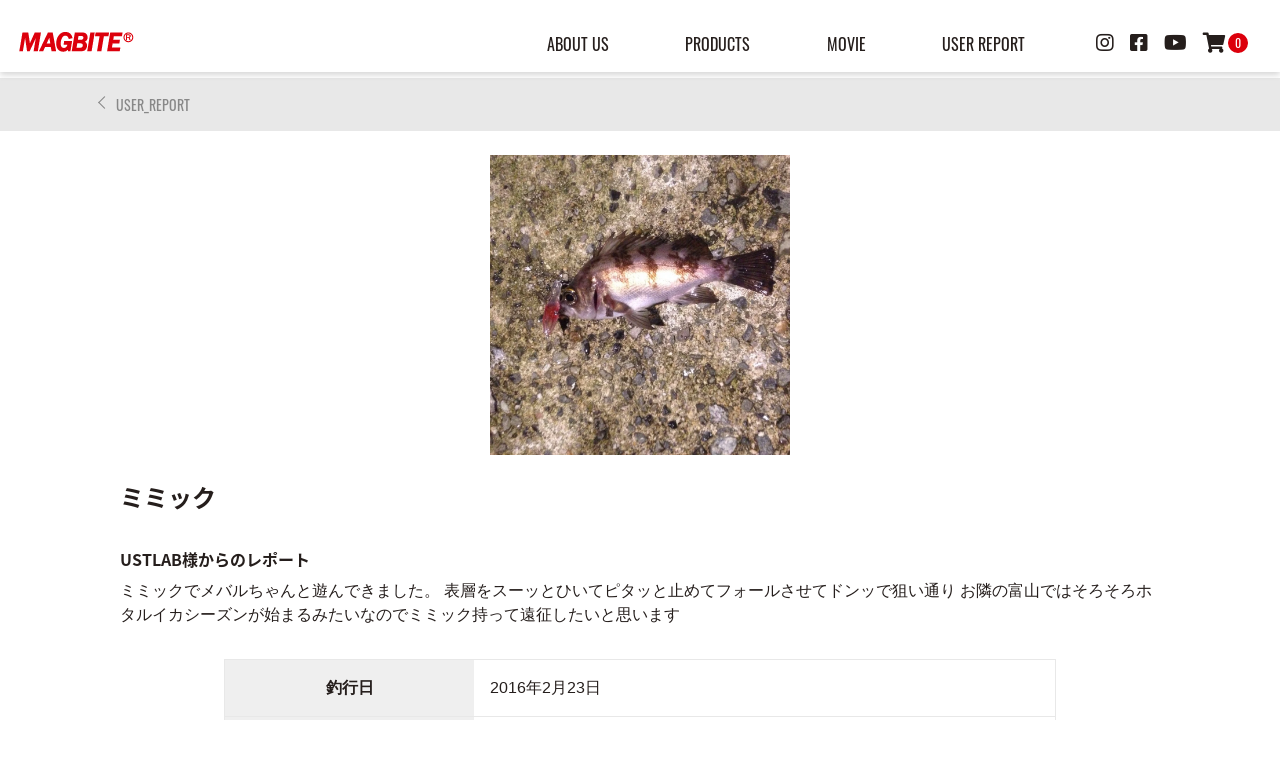

--- FILE ---
content_type: text/html; charset=UTF-8
request_url: https://magbite.jp/userreport/2943
body_size: 14154
content:
<!DOCTYPE html>
<html lang="ja" prefix="og:url">
  <head>
    <!-- Global site tag (gtag.js) - Google Analytics -->
    <script async src="https://www.googletagmanager.com/gtag/js?id=UA-26285946-10"></script>
    <script async src="https://www.googletagmanager.com/gtag/js?id=G-V73JWB9DJJ"></script>
    <script>
      window.dataLayer = window.dataLayer || [];
      function gtag(){dataLayer.push(arguments);}
      gtag('js', new Date());
      gtag('config', 'G-V73JWB9DJJ');
      gtag('config', 'UA-26285946-10');
    </script>
    <meta charset="UTF-8" />
    <meta name="viewport" content="width=device-width, initial-scale=1.0" />
    <title>ミミック  |  ソルトルアーブランド【MAGBITE】</title>
    <meta name="description" content="More Anglers Get Bite!" />
    <meta name="format-detection" content="telephone=no">
    <link rel="icon" type="image/x-icon" href="https://magbite.jp/wp-content/themes/magbite2022/img/favicon.ico">
    <!-- ogp設定 -->
            <meta property='og:type' content='article'>
        <meta property='og:title' content='ミミック'>
        <meta property='og:url' content='https://magbite.jp/userreport/2943'>
        <meta property='og:description' content='ミミックでメバルちゃんと遊んできました。 表層をスーッとひいてピタッと止めてフォールさせてドンッで狙い通り お隣の富山ではそろそろホタルイカシーズンが始まるみたいなのでミミック持って遠征したいと思いま'>

                <meta property='og:site_name' content='ソルトルアーブランド【MAGBITE】'>
        <meta property="og:image" content="https://magbite.jp/wp-content/uploads/2016/02/image.jpg">
        <!-- css -->
        <link rel="stylesheet" type="text/css" href="https://cdn.jsdelivr.net/npm/slick-carousel@1.8.1/slick/slick.css">
        <link rel="stylesheet" href="https://magbite.jp/wp-content/themes/magbite2022/css/common/html5reset-1.6.1.css" />
        <link rel="stylesheet" href="https://magbite.jp/wp-content/themes/magbite2022/css/common/all.min.css" />
        <link rel="stylesheet" href="https://magbite.jp/wp-content/themes/magbite2022/css/layout/common.min.css?20220214" />
        <link rel="stylesheet" href="https://magbite.jp/wp-content/themes/magbite2022/css/layout/header.min.css" />
        <link rel="stylesheet" href="https://magbite.jp/wp-content/themes/magbite2022/css/layout/footer.min.css" />
        <!-- other css-->
                      <link rel="stylesheet" href="https://cdnjs.cloudflare.com/ajax/libs/Swiper/4.5.0/css/swiper.min.css">
              <link rel="stylesheet" href="https://magbite.jp/wp-content/themes/magbite2022/css/common/modaal.min.css" />
              <link rel="stylesheet" href="https://magbite.jp/wp-content/themes/magbite2022/css/style/single.min.css?20220202" />
                  <meta name="keywords" content="MAGBITE,マグバイト,アジング用品,メバリング用品,ルアーゲーム用品,ジグヘッド,ワーム,釣り" />
<meta name="description" content="ミミックでメバルちゃんと遊んできました。 表層をスーッとひいてピタッと止めてフォールさせてドンッで狙い通り お隣の富山ではそろそろホタルイカシーズンが始まるみたいなのでミミック持って遠征したいと思います" />

<!-- WP SiteManager OGP Tags -->
<meta property="og:title" content="ミミック" />
<meta property="og:type" content="article" />
<meta property="og:url" content="https://magbite.jp/userreport/2943" />
<meta property="og:description" content="ミミックでメバルちゃんと遊んできました。 表層をスーッとひいてピタッと止めてフォールさせてドンッで狙い通り お隣の富山ではそろそろホタルイカシーズンが始まるみたいなのでミミック持って遠征したいと思います" />
<meta property="og:site_name" content="ソルトルアーブランド【MAGBITE】" />
<meta property="og:image" content="https://magbite.jp/wp-content/uploads/2016/02/image.jpg" />

<!-- WP SiteManager Twitter Cards Tags -->
<meta name="twitter:title" content="ミミック" />
<meta name="twitter:url" content="https://magbite.jp/userreport/2943" />
<meta name="twitter:description" content="ミミックでメバルちゃんと遊んできました。 表層をスーッとひいてピタッと止めてフォールさせてドンッで狙い通り お隣の富山ではそろそろホタルイカシーズンが始まるみたいなのでミミック持って遠征したいと思います" />
<meta name="twitter:card" content="summary" />
<meta name="twitter:image" content="https://magbite.jp/wp-content/uploads/2016/02/image.jpg" />
<title>ミミック | ソルトルアーブランド【MAGBITE】</title>
<meta name='robots' content='max-image-preview:large' />
	<style>img:is([sizes="auto" i], [sizes^="auto," i]) { contain-intrinsic-size: 3000px 1500px }</style>
	<link rel='dns-prefetch' href='//ajax.googleapis.com' />
<script type="text/javascript">
/* <![CDATA[ */
window._wpemojiSettings = {"baseUrl":"https:\/\/s.w.org\/images\/core\/emoji\/16.0.1\/72x72\/","ext":".png","svgUrl":"https:\/\/s.w.org\/images\/core\/emoji\/16.0.1\/svg\/","svgExt":".svg","source":{"concatemoji":"https:\/\/magbite.jp\/wp-includes\/js\/wp-emoji-release.min.js?ver=6.8.3"}};
/*! This file is auto-generated */
!function(s,n){var o,i,e;function c(e){try{var t={supportTests:e,timestamp:(new Date).valueOf()};sessionStorage.setItem(o,JSON.stringify(t))}catch(e){}}function p(e,t,n){e.clearRect(0,0,e.canvas.width,e.canvas.height),e.fillText(t,0,0);var t=new Uint32Array(e.getImageData(0,0,e.canvas.width,e.canvas.height).data),a=(e.clearRect(0,0,e.canvas.width,e.canvas.height),e.fillText(n,0,0),new Uint32Array(e.getImageData(0,0,e.canvas.width,e.canvas.height).data));return t.every(function(e,t){return e===a[t]})}function u(e,t){e.clearRect(0,0,e.canvas.width,e.canvas.height),e.fillText(t,0,0);for(var n=e.getImageData(16,16,1,1),a=0;a<n.data.length;a++)if(0!==n.data[a])return!1;return!0}function f(e,t,n,a){switch(t){case"flag":return n(e,"\ud83c\udff3\ufe0f\u200d\u26a7\ufe0f","\ud83c\udff3\ufe0f\u200b\u26a7\ufe0f")?!1:!n(e,"\ud83c\udde8\ud83c\uddf6","\ud83c\udde8\u200b\ud83c\uddf6")&&!n(e,"\ud83c\udff4\udb40\udc67\udb40\udc62\udb40\udc65\udb40\udc6e\udb40\udc67\udb40\udc7f","\ud83c\udff4\u200b\udb40\udc67\u200b\udb40\udc62\u200b\udb40\udc65\u200b\udb40\udc6e\u200b\udb40\udc67\u200b\udb40\udc7f");case"emoji":return!a(e,"\ud83e\udedf")}return!1}function g(e,t,n,a){var r="undefined"!=typeof WorkerGlobalScope&&self instanceof WorkerGlobalScope?new OffscreenCanvas(300,150):s.createElement("canvas"),o=r.getContext("2d",{willReadFrequently:!0}),i=(o.textBaseline="top",o.font="600 32px Arial",{});return e.forEach(function(e){i[e]=t(o,e,n,a)}),i}function t(e){var t=s.createElement("script");t.src=e,t.defer=!0,s.head.appendChild(t)}"undefined"!=typeof Promise&&(o="wpEmojiSettingsSupports",i=["flag","emoji"],n.supports={everything:!0,everythingExceptFlag:!0},e=new Promise(function(e){s.addEventListener("DOMContentLoaded",e,{once:!0})}),new Promise(function(t){var n=function(){try{var e=JSON.parse(sessionStorage.getItem(o));if("object"==typeof e&&"number"==typeof e.timestamp&&(new Date).valueOf()<e.timestamp+604800&&"object"==typeof e.supportTests)return e.supportTests}catch(e){}return null}();if(!n){if("undefined"!=typeof Worker&&"undefined"!=typeof OffscreenCanvas&&"undefined"!=typeof URL&&URL.createObjectURL&&"undefined"!=typeof Blob)try{var e="postMessage("+g.toString()+"("+[JSON.stringify(i),f.toString(),p.toString(),u.toString()].join(",")+"));",a=new Blob([e],{type:"text/javascript"}),r=new Worker(URL.createObjectURL(a),{name:"wpTestEmojiSupports"});return void(r.onmessage=function(e){c(n=e.data),r.terminate(),t(n)})}catch(e){}c(n=g(i,f,p,u))}t(n)}).then(function(e){for(var t in e)n.supports[t]=e[t],n.supports.everything=n.supports.everything&&n.supports[t],"flag"!==t&&(n.supports.everythingExceptFlag=n.supports.everythingExceptFlag&&n.supports[t]);n.supports.everythingExceptFlag=n.supports.everythingExceptFlag&&!n.supports.flag,n.DOMReady=!1,n.readyCallback=function(){n.DOMReady=!0}}).then(function(){return e}).then(function(){var e;n.supports.everything||(n.readyCallback(),(e=n.source||{}).concatemoji?t(e.concatemoji):e.wpemoji&&e.twemoji&&(t(e.twemoji),t(e.wpemoji)))}))}((window,document),window._wpemojiSettings);
/* ]]> */
</script>
<style id='wp-emoji-styles-inline-css' type='text/css'>

	img.wp-smiley, img.emoji {
		display: inline !important;
		border: none !important;
		box-shadow: none !important;
		height: 1em !important;
		width: 1em !important;
		margin: 0 0.07em !important;
		vertical-align: -0.1em !important;
		background: none !important;
		padding: 0 !important;
	}
</style>
<link rel='stylesheet' id='wp-block-library-css' href='https://magbite.jp/wp-includes/css/dist/block-library/style.min.css?ver=6.8.3' type='text/css' media='all' />
<style id='classic-theme-styles-inline-css' type='text/css'>
/*! This file is auto-generated */
.wp-block-button__link{color:#fff;background-color:#32373c;border-radius:9999px;box-shadow:none;text-decoration:none;padding:calc(.667em + 2px) calc(1.333em + 2px);font-size:1.125em}.wp-block-file__button{background:#32373c;color:#fff;text-decoration:none}
</style>
<style id='global-styles-inline-css' type='text/css'>
:root{--wp--preset--aspect-ratio--square: 1;--wp--preset--aspect-ratio--4-3: 4/3;--wp--preset--aspect-ratio--3-4: 3/4;--wp--preset--aspect-ratio--3-2: 3/2;--wp--preset--aspect-ratio--2-3: 2/3;--wp--preset--aspect-ratio--16-9: 16/9;--wp--preset--aspect-ratio--9-16: 9/16;--wp--preset--color--black: #000000;--wp--preset--color--cyan-bluish-gray: #abb8c3;--wp--preset--color--white: #ffffff;--wp--preset--color--pale-pink: #f78da7;--wp--preset--color--vivid-red: #cf2e2e;--wp--preset--color--luminous-vivid-orange: #ff6900;--wp--preset--color--luminous-vivid-amber: #fcb900;--wp--preset--color--light-green-cyan: #7bdcb5;--wp--preset--color--vivid-green-cyan: #00d084;--wp--preset--color--pale-cyan-blue: #8ed1fc;--wp--preset--color--vivid-cyan-blue: #0693e3;--wp--preset--color--vivid-purple: #9b51e0;--wp--preset--gradient--vivid-cyan-blue-to-vivid-purple: linear-gradient(135deg,rgba(6,147,227,1) 0%,rgb(155,81,224) 100%);--wp--preset--gradient--light-green-cyan-to-vivid-green-cyan: linear-gradient(135deg,rgb(122,220,180) 0%,rgb(0,208,130) 100%);--wp--preset--gradient--luminous-vivid-amber-to-luminous-vivid-orange: linear-gradient(135deg,rgba(252,185,0,1) 0%,rgba(255,105,0,1) 100%);--wp--preset--gradient--luminous-vivid-orange-to-vivid-red: linear-gradient(135deg,rgba(255,105,0,1) 0%,rgb(207,46,46) 100%);--wp--preset--gradient--very-light-gray-to-cyan-bluish-gray: linear-gradient(135deg,rgb(238,238,238) 0%,rgb(169,184,195) 100%);--wp--preset--gradient--cool-to-warm-spectrum: linear-gradient(135deg,rgb(74,234,220) 0%,rgb(151,120,209) 20%,rgb(207,42,186) 40%,rgb(238,44,130) 60%,rgb(251,105,98) 80%,rgb(254,248,76) 100%);--wp--preset--gradient--blush-light-purple: linear-gradient(135deg,rgb(255,206,236) 0%,rgb(152,150,240) 100%);--wp--preset--gradient--blush-bordeaux: linear-gradient(135deg,rgb(254,205,165) 0%,rgb(254,45,45) 50%,rgb(107,0,62) 100%);--wp--preset--gradient--luminous-dusk: linear-gradient(135deg,rgb(255,203,112) 0%,rgb(199,81,192) 50%,rgb(65,88,208) 100%);--wp--preset--gradient--pale-ocean: linear-gradient(135deg,rgb(255,245,203) 0%,rgb(182,227,212) 50%,rgb(51,167,181) 100%);--wp--preset--gradient--electric-grass: linear-gradient(135deg,rgb(202,248,128) 0%,rgb(113,206,126) 100%);--wp--preset--gradient--midnight: linear-gradient(135deg,rgb(2,3,129) 0%,rgb(40,116,252) 100%);--wp--preset--font-size--small: 13px;--wp--preset--font-size--medium: 20px;--wp--preset--font-size--large: 36px;--wp--preset--font-size--x-large: 42px;--wp--preset--spacing--20: 0.44rem;--wp--preset--spacing--30: 0.67rem;--wp--preset--spacing--40: 1rem;--wp--preset--spacing--50: 1.5rem;--wp--preset--spacing--60: 2.25rem;--wp--preset--spacing--70: 3.38rem;--wp--preset--spacing--80: 5.06rem;--wp--preset--shadow--natural: 6px 6px 9px rgba(0, 0, 0, 0.2);--wp--preset--shadow--deep: 12px 12px 50px rgba(0, 0, 0, 0.4);--wp--preset--shadow--sharp: 6px 6px 0px rgba(0, 0, 0, 0.2);--wp--preset--shadow--outlined: 6px 6px 0px -3px rgba(255, 255, 255, 1), 6px 6px rgba(0, 0, 0, 1);--wp--preset--shadow--crisp: 6px 6px 0px rgba(0, 0, 0, 1);}:where(.is-layout-flex){gap: 0.5em;}:where(.is-layout-grid){gap: 0.5em;}body .is-layout-flex{display: flex;}.is-layout-flex{flex-wrap: wrap;align-items: center;}.is-layout-flex > :is(*, div){margin: 0;}body .is-layout-grid{display: grid;}.is-layout-grid > :is(*, div){margin: 0;}:where(.wp-block-columns.is-layout-flex){gap: 2em;}:where(.wp-block-columns.is-layout-grid){gap: 2em;}:where(.wp-block-post-template.is-layout-flex){gap: 1.25em;}:where(.wp-block-post-template.is-layout-grid){gap: 1.25em;}.has-black-color{color: var(--wp--preset--color--black) !important;}.has-cyan-bluish-gray-color{color: var(--wp--preset--color--cyan-bluish-gray) !important;}.has-white-color{color: var(--wp--preset--color--white) !important;}.has-pale-pink-color{color: var(--wp--preset--color--pale-pink) !important;}.has-vivid-red-color{color: var(--wp--preset--color--vivid-red) !important;}.has-luminous-vivid-orange-color{color: var(--wp--preset--color--luminous-vivid-orange) !important;}.has-luminous-vivid-amber-color{color: var(--wp--preset--color--luminous-vivid-amber) !important;}.has-light-green-cyan-color{color: var(--wp--preset--color--light-green-cyan) !important;}.has-vivid-green-cyan-color{color: var(--wp--preset--color--vivid-green-cyan) !important;}.has-pale-cyan-blue-color{color: var(--wp--preset--color--pale-cyan-blue) !important;}.has-vivid-cyan-blue-color{color: var(--wp--preset--color--vivid-cyan-blue) !important;}.has-vivid-purple-color{color: var(--wp--preset--color--vivid-purple) !important;}.has-black-background-color{background-color: var(--wp--preset--color--black) !important;}.has-cyan-bluish-gray-background-color{background-color: var(--wp--preset--color--cyan-bluish-gray) !important;}.has-white-background-color{background-color: var(--wp--preset--color--white) !important;}.has-pale-pink-background-color{background-color: var(--wp--preset--color--pale-pink) !important;}.has-vivid-red-background-color{background-color: var(--wp--preset--color--vivid-red) !important;}.has-luminous-vivid-orange-background-color{background-color: var(--wp--preset--color--luminous-vivid-orange) !important;}.has-luminous-vivid-amber-background-color{background-color: var(--wp--preset--color--luminous-vivid-amber) !important;}.has-light-green-cyan-background-color{background-color: var(--wp--preset--color--light-green-cyan) !important;}.has-vivid-green-cyan-background-color{background-color: var(--wp--preset--color--vivid-green-cyan) !important;}.has-pale-cyan-blue-background-color{background-color: var(--wp--preset--color--pale-cyan-blue) !important;}.has-vivid-cyan-blue-background-color{background-color: var(--wp--preset--color--vivid-cyan-blue) !important;}.has-vivid-purple-background-color{background-color: var(--wp--preset--color--vivid-purple) !important;}.has-black-border-color{border-color: var(--wp--preset--color--black) !important;}.has-cyan-bluish-gray-border-color{border-color: var(--wp--preset--color--cyan-bluish-gray) !important;}.has-white-border-color{border-color: var(--wp--preset--color--white) !important;}.has-pale-pink-border-color{border-color: var(--wp--preset--color--pale-pink) !important;}.has-vivid-red-border-color{border-color: var(--wp--preset--color--vivid-red) !important;}.has-luminous-vivid-orange-border-color{border-color: var(--wp--preset--color--luminous-vivid-orange) !important;}.has-luminous-vivid-amber-border-color{border-color: var(--wp--preset--color--luminous-vivid-amber) !important;}.has-light-green-cyan-border-color{border-color: var(--wp--preset--color--light-green-cyan) !important;}.has-vivid-green-cyan-border-color{border-color: var(--wp--preset--color--vivid-green-cyan) !important;}.has-pale-cyan-blue-border-color{border-color: var(--wp--preset--color--pale-cyan-blue) !important;}.has-vivid-cyan-blue-border-color{border-color: var(--wp--preset--color--vivid-cyan-blue) !important;}.has-vivid-purple-border-color{border-color: var(--wp--preset--color--vivid-purple) !important;}.has-vivid-cyan-blue-to-vivid-purple-gradient-background{background: var(--wp--preset--gradient--vivid-cyan-blue-to-vivid-purple) !important;}.has-light-green-cyan-to-vivid-green-cyan-gradient-background{background: var(--wp--preset--gradient--light-green-cyan-to-vivid-green-cyan) !important;}.has-luminous-vivid-amber-to-luminous-vivid-orange-gradient-background{background: var(--wp--preset--gradient--luminous-vivid-amber-to-luminous-vivid-orange) !important;}.has-luminous-vivid-orange-to-vivid-red-gradient-background{background: var(--wp--preset--gradient--luminous-vivid-orange-to-vivid-red) !important;}.has-very-light-gray-to-cyan-bluish-gray-gradient-background{background: var(--wp--preset--gradient--very-light-gray-to-cyan-bluish-gray) !important;}.has-cool-to-warm-spectrum-gradient-background{background: var(--wp--preset--gradient--cool-to-warm-spectrum) !important;}.has-blush-light-purple-gradient-background{background: var(--wp--preset--gradient--blush-light-purple) !important;}.has-blush-bordeaux-gradient-background{background: var(--wp--preset--gradient--blush-bordeaux) !important;}.has-luminous-dusk-gradient-background{background: var(--wp--preset--gradient--luminous-dusk) !important;}.has-pale-ocean-gradient-background{background: var(--wp--preset--gradient--pale-ocean) !important;}.has-electric-grass-gradient-background{background: var(--wp--preset--gradient--electric-grass) !important;}.has-midnight-gradient-background{background: var(--wp--preset--gradient--midnight) !important;}.has-small-font-size{font-size: var(--wp--preset--font-size--small) !important;}.has-medium-font-size{font-size: var(--wp--preset--font-size--medium) !important;}.has-large-font-size{font-size: var(--wp--preset--font-size--large) !important;}.has-x-large-font-size{font-size: var(--wp--preset--font-size--x-large) !important;}
:where(.wp-block-post-template.is-layout-flex){gap: 1.25em;}:where(.wp-block-post-template.is-layout-grid){gap: 1.25em;}
:where(.wp-block-columns.is-layout-flex){gap: 2em;}:where(.wp-block-columns.is-layout-grid){gap: 2em;}
:root :where(.wp-block-pullquote){font-size: 1.5em;line-height: 1.6;}
</style>
<link rel='stylesheet' id='contact-form-7-css' href='https://magbite.jp/wp-content/plugins/contact-form-7/includes/css/styles.css?ver=6.1.1' type='text/css' media='all' />
<link rel='stylesheet' id='wp-pagenavi-css' href='https://magbite.jp/wp-content/plugins/wp-pagenavi/pagenavi-css.css?ver=2.70' type='text/css' media='all' />
<link rel='stylesheet' id='usces_default_css-css' href='https://magbite.jp/wp-content/plugins/usc-e-shop/css/usces_default.css?ver=2.11.27.2601211' type='text/css' media='all' />
<link rel='stylesheet' id='dashicons-css' href='https://magbite.jp/wp-includes/css/dashicons.min.css?ver=6.8.3' type='text/css' media='all' />
<link rel='stylesheet' id='jquery.lightbox.min.css-css' href='https://magbite.jp/wp-content/plugins/wp-jquery-lightbox/lightboxes/wp-jquery-lightbox/styles/lightbox.min.css?ver=2.3.4' type='text/css' media='all' />
<link rel='stylesheet' id='jqlb-overrides-css' href='https://magbite.jp/wp-content/plugins/wp-jquery-lightbox/lightboxes/wp-jquery-lightbox/styles/overrides.css?ver=2.3.4' type='text/css' media='all' />
<style id='jqlb-overrides-inline-css' type='text/css'>

			#outerImageContainer {
				box-shadow: 0 0 4px 2px rgba(0,0,0,.2);
			}
			#imageContainer{
				padding: 6px;
			}
			#imageDataContainer {
				box-shadow: 0 -4px 0 0 #fff, 0 0 4px 2px rgba(0,0,0,.1);
				z-index: auto;
			}
			#prevArrow,
			#nextArrow{
				background-color: rgba(255,255,255,.7;
				color: #000000;
			}
</style>
<script type="text/javascript" src="https://ajax.googleapis.com/ajax/libs/jquery/1.11.1/jquery.min.js?ver=6.8.3" id="jquery-js"></script>
<link rel="https://api.w.org/" href="https://magbite.jp/wp-json/" /><link rel='shortlink' href='https://magbite.jp/?p=2943' />
<link rel="alternate" title="oEmbed (JSON)" type="application/json+oembed" href="https://magbite.jp/wp-json/oembed/1.0/embed?url=http%3A%2F%2Fmagbite.jp%2Fuserreport%2F2943" />
<link rel="alternate" title="oEmbed (XML)" type="text/xml+oembed" href="https://magbite.jp/wp-json/oembed/1.0/embed?url=http%3A%2F%2Fmagbite.jp%2Fuserreport%2F2943&#038;format=xml" />
<noscript><style>.lazyload[data-src]{display:none !important;}</style></noscript><style>.lazyload{background-image:none !important;}.lazyload:before{background-image:none !important;}</style><link rel="canonical" href="https://magbite.jp/userreport/2943" />

<style>
  *{
    text-transform: none !important;
  }
</style>


  </head>
  <body data-rsssl=1>
      <!-- svg -->
    <svg display="none">
        <defs>
        <symbol id="magbite-logo" viewBox="0 0 750 118">
        <g>
            <path class="st0" d="M674.3,7.5c-16.2,0-29.4,13.2-29.4,29.4c0,16.2,13.2,29.4,29.4,29.4c16.2,0,29.4-13.2,29.4-29.4
            C703.7,20.7,690.5,7.5,674.3,7.5z M674.3,60.1c-12.8,0-23.2-10.4-23.2-23.2c0-12.8,10.4-23.2,23.2-23.2c12.8,0,23.2,10.4,23.2,23.2
            C697.5,49.7,687.1,60.1,674.3,60.1z"/>
            <path class="st0" d="M688.4,29.4c0-3.1-1-5.7-3.1-7.6c-2-2-5.2-2.9-9.6-2.9h-15.6v36.1h6.5V40.1h9.1l5.6,14.8h6.9L681.9,39
            C686.3,37.3,688.4,34.1,688.4,29.4z M679.9,33.4c-1.2,1-2.9,1.5-5.2,1.5h-8.1V24.1h8.6c2,0,3.6,0.5,4.7,1.5c1.1,1,1.7,2.3,1.7,3.8
            C681.7,31.1,681.1,32.4,679.9,33.4z"/>
            <polygon class="st0" points="112.8,7.5 83.5,72.1 73.5,7.5 38.8,7.5 19.8,121.1 41.1,121.1 54.5,40.8 66.5,121.1 81.6,121.1 
            118.7,41.9 105.4,121.1 131,121.1 149.9,7.5 	"/>
            <path class="st0" d="M191.8,7.5l-54.4,113.6h25.1l12-26h34.4l4.4,26H241L220.2,7.5H191.8z M205.9,74h-22l16-34.4L205.9,74z"/>
            <path class="st0" d="M289.1,59.3l-3.7,22.4h22.9c-4,12.8-10.8,19.1-20.6,19.1c-6,0-10.6-2-14-6.2c-3.6-4.3-5.4-11.2-5.4-20.5
            c0-12.4,2.7-23.6,8-33.3c5.1-9.2,11.6-13.6,20-13.6c10,0,16.4,5.6,19.6,17.2l0.8,2.9l22.9-5.7l-0.8-3C333.1,16,318.9,4.5,296.8,4.5
            c-16.6,0-30.2,6.9-40.4,20.5c-10,13.3-15,29.7-15,48.7c0,15.7,3.8,28,11.4,36.5c7.7,8.6,17.8,13,30.2,13c12,0,21.3-4,27.8-11.8
            l2.2,9.8h13.4l10.3-61.8H289.1z"/>
            <path class="st0" d="M413.9,63.2c10.6-5.2,16-13.9,16-25.9c0-6.9-1.9-12.8-5.7-17.8c-3.8-4.9-8.2-8.2-13.2-9.8
            c-4.7-1.4-10.6-2.2-17.6-2.2h-40.2l-19,113.6h51.4c15.9,0,26.8-3.7,32.6-11.1c5.6-7.1,8.4-14.9,8.4-22.9
            C426.5,76.8,422.3,68.8,413.9,63.2z M384.5,73c3.9,0,6.9,0.4,9.1,1.1c1.8,0.6,3.5,1.9,5.1,4c1.5,2,2.2,4.4,2.2,7.3
            c0,3.3-0.7,6-2.2,8.2c-1.5,2.2-3.2,3.6-5.4,4.3c-2.4,0.8-6.4,1.3-11.8,1.3h-18.2l4.4-26.2H384.5z M401,48.1
            c-2.1,2.5-7.1,3.9-14.4,3.9h-15.5l3.9-23.4h14.4c13.3,0,15,5.9,15,11C404.4,42.5,403.3,45.3,401,48.1z"/>
            <polygon class="st0" points="427.2,121.1 453.4,121.1 472.3,7.5 446.2,7.5 	"/>
            <polygon class="st0" points="558.6,7.5 478,7.5 474.1,30.5 501.4,30.5 486.2,121.1 512.2,121.1 527.4,30.5 554.7,30.5 	"/>
            <polygon class="st0" points="546.4,121.1 622.4,121.1 626.3,98.1 575.7,98.1 579.7,74.3 620,74.3 623.7,52.2 583.4,52.2 587,30.5 
            635.7,30.5 639.5,7.5 565.4,7.5 	"/>
        </g>
        </symbol>
        </defs>
    </svg>
    <!-- ここまでsvg -->
    <!--ここからヘッダー-->
          <header class="header header-page">  
      <div class="header__inner">
        <!--▼ここからロゴ-->
        <h1 class="header__logo">
          <a href="https://magbite.jp">
            <svg x="0" y="0" width="125px" height="50px" viewBox="0 0 125 50">
              <use x="0" y="0" width="125px" height="50px" xlink:href="#magbite-logo"></use>
            </svg>
          </a>
        </h1>
        <!--//▲ここまでロゴ-->
        <!--▼ここからPC メニュー-->
        <ul class="pc-menu" id="pc-menu">
          <li class="pc-menu_list">
            <a href="https://magbite.jp/aboutus/">ABOUT US</a>
          </li>
          <li class="pc-menu_list">
            <a href="https://magbite.jp/category/item/">PRODUCTS</a>
            <!-- ▼ここからPRODUCTSメガメニュー中身 -->
            <div class="pc-menu_contents">
              <ul>
                            <li><a href="https://magbite.jp/category/item/itemgenre/wear">WEAR</a>
                <ul class="pc-menu_contents_items">

                                  <li>
                  <a href="https://magbite.jp/26116">
                    SUPER AJING BROS. DRY L/S                  </a>
                  </li>
                                    <li>
                  <a href="https://magbite.jp/21322">
                    ニーガードパンツ【MAGカスタム】                  </a>
                  </li>
                                    <li>
                  <a href="https://magbite.jp/16263">
                    MAGBITE BIGロゴTシャツ                  </a>
                  </li>
                                    <li>
                  <a href="https://magbite.jp/14633">
                    ROCK SEBIRE DRY LS                  </a>
                  </li>
                                    <li>
                  <a href="https://magbite.jp/14805">
                    ROCK SEBIRE L/S                  </a>
                  </li>
                                    <li>
                  <a href="https://magbite.jp/10337">
                    MAGターポリンビックトート                  </a>
                  </li>
                                    <li>
                  <a href="https://magbite.jp/4411">
                    マスクウォーマー                  </a>
                  </li>
                                    <li>
                  <a href="https://magbite.jp/13575">
                    MAG×Clef　ワイヤードジェットキャップ                  </a>
                  </li>
                                    <li>
                  <a href="https://magbite.jp/13577">
                    MAG×Clef　ソフトバイザーキャップ                  </a>
                  </li>
                                    </ul>
                              <li><a href="https://magbite.jp/category/item/itemgenre/rod">ROD</a>
                <ul class="pc-menu_contents_items">

                                  <li>
                  <a href="https://magbite.jp/16299">
                    ユナイツ 60UL limited                  </a>
                  </li>
                                    <li>
                  <a href="https://magbite.jp/16168">
                    ユナイツ 80M EXPLOSION                  </a>
                  </li>
                                    <li>
                  <a href="https://magbite.jp/15838">
                    イコライザー70　ボートキャスティングゲーム                  </a>
                  </li>
                                    <li>
                  <a href="https://magbite.jp/15829">
                    イコライザー68　バーチカルコンタクトゲーム                  </a>
                  </li>
                                    <li>
                  <a href="https://magbite.jp/15817">
                    グッドリッジ78　バング                  </a>
                  </li>
                                    <li>
                  <a href="https://magbite.jp/14438">
                    ユナイツ 54 リライト                  </a>
                  </li>
                                    <li>
                  <a href="https://magbite.jp/14957">
                    グッドリッジ69　チョッパー                  </a>
                  </li>
                                    <li>
                  <a href="https://magbite.jp/13778">
                    グッドリッジ                  </a>
                  </li>
                                    <li>
                  <a href="https://magbite.jp/8578">
                    ユナイツ 60UL GAME MAKER                  </a>
                  </li>
                                    </ul>
                              <li><a href="https://magbite.jp/category/item/itemgenre/lure">LURE</a>
                <ul class="pc-menu_contents_items">

                                  <li>
                  <a href="https://magbite.jp/15862">
                    イワシジグマキスペ　ヘビーウェイトモデル                  </a>
                  </li>
                                    <li>
                  <a href="https://magbite.jp/15230">
                    デンプシーロール120SF                  </a>
                  </li>
                                    <li>
                  <a href="https://magbite.jp/14419">
                    イワシジグこつぶ                  </a>
                  </li>
                                    <li>
                  <a href="https://magbite.jp/14422">
                    バサロXG                  </a>
                  </li>
                                    <li>
                  <a href="https://magbite.jp/8497">
                    イワシジグマキスぺ                  </a>
                  </li>
                                    <li>
                  <a href="https://magbite.jp/7863">
                    イワシジグ                  </a>
                  </li>
                                    <li>
                  <a href="https://magbite.jp/5612">
                    ちりめんジグ                  </a>
                  </li>
                                    <li>
                  <a href="https://magbite.jp/4205">
                    バロンドール                  </a>
                  </li>
                                    <li>
                  <a href="https://magbite.jp/3350">
                    グレイシー                  </a>
                  </li>
                                    <li>
                  <a href="https://magbite.jp/38">
                    ミミック                  </a>
                  </li>
                                    <li>
                  <a href="https://magbite.jp/41">
                    バサロ                  </a>
                  </li>
                                    <li>
                  <a href="https://magbite.jp/2629">
                    艶バサロ                  </a>
                  </li>
                                    <li>
                  <a href="https://magbite.jp/2625">
                    バサロHD                  </a>
                  </li>
                                    <li>
                  <a href="https://magbite.jp/4303">
                    タコベイト ロックチューン                  </a>
                  </li>
                                    <li>
                  <a href="https://magbite.jp/4363">
                    タコベイト ロックチューンフック                  </a>
                  </li>
                                    </ul>
                              <li><a href="https://magbite.jp/category/item/itemgenre/jighead">JIGHEAD＆HOOK</a>
                <ul class="pc-menu_contents_items">

                                  <li>
                  <a href="https://magbite.jp/57689">
                    バチコンフロートジグヘッド                  </a>
                  </li>
                                    <li>
                  <a href="https://magbite.jp/57661">
                    MDヘッド ストロング                  </a>
                  </li>
                                    <li>
                  <a href="https://magbite.jp/16083">
                    アッパーカットジグヘッドTG                  </a>
                  </li>
                                    <li>
                  <a href="https://magbite.jp/15854">
                    MDヘッド ヘビー                  </a>
                  </li>
                                    <li>
                  <a href="https://magbite.jp/15858">
                    MDヘッド フラットカスタム                  </a>
                  </li>
                                    <li>
                  <a href="https://magbite.jp/14427">
                    MDヘッド                  </a>
                  </li>
                                    <li>
                  <a href="https://magbite.jp/13829">
                    バリバリジグヘッド                  </a>
                  </li>
                                    <li>
                  <a href="https://magbite.jp/13324">
                    ソルジャーフック                  </a>
                  </li>
                                    <li>
                  <a href="https://magbite.jp/10711">
                    アジキラーフィール 感                  </a>
                  </li>
                                    <li>
                  <a href="https://magbite.jp/10778">
                    アッパーカットジグヘッド剛                  </a>
                  </li>
                                    <li>
                  <a href="https://magbite.jp/8756">
                    小悪魔ジグヘッドバリューパック                  </a>
                  </li>
                                    <li>
                  <a href="https://magbite.jp/6847">
                    くるくるジグヘッド                  </a>
                  </li>
                                    <li>
                  <a href="https://magbite.jp/5588">
                    アジキラージグヘッド                  </a>
                  </li>
                                    <li>
                  <a href="https://magbite.jp/4982">
                    小悪魔ジグヘッド                  </a>
                  </li>
                                    <li>
                  <a href="https://magbite.jp/50">
                    アッパーカットオフセット                  </a>
                  </li>
                                    </ul>
                              <li><a href="https://magbite.jp/category/item/itemgenre/worm">WORM</a>
                <ul class="pc-menu_contents_items">

                                  <li>
                  <a href="https://magbite.jp/16087">
                    ジャミング　2.8inch                  </a>
                  </li>
                                    <li>
                  <a href="https://magbite.jp/16085">
                    ハンポワバキューム　2.8inch                  </a>
                  </li>
                                    <li>
                  <a href="https://magbite.jp/15295">
                    タイラバ虫カーリー                  </a>
                  </li>
                                    <li>
                  <a href="https://magbite.jp/15293">
                    ヒゲダン 3.2inch                  </a>
                  </li>
                                    <li>
                  <a href="https://magbite.jp/8701">
                    鯛ラバブーティーブースト 3inch                  </a>
                  </li>
                                    <li>
                  <a href="https://magbite.jp/14446">
                    タイラバ虫 3inch                  </a>
                  </li>
                                    <li>
                  <a href="https://magbite.jp/14449">
                    ハンポワブーティー　2.2inch                  </a>
                  </li>
                                    <li>
                  <a href="https://magbite.jp/14435">
                    チャッキー 3inch                  </a>
                  </li>
                                    <li>
                  <a href="https://magbite.jp/13437">
                    スタン 1.6inch / 2inch                  </a>
                  </li>
                                    <li>
                  <a href="https://magbite.jp/13398">
                    タコ足一本ミニ 2.8inch                  </a>
                  </li>
                                    <li>
                  <a href="https://magbite.jp/13006">
                    バキュームリング 2.5inch                  </a>
                  </li>
                                    <li>
                  <a href="https://magbite.jp/13375">
                    プルグラブ 3.8inch                  </a>
                  </li>
                                    <li>
                  <a href="https://magbite.jp/9606">
                    タコ足一本 3.5inch                  </a>
                  </li>
                                    <li>
                  <a href="https://magbite.jp/8113">
                    チャッキー 1.8inch / 2.3inch                  </a>
                  </li>
                                    <li>
                  <a href="https://magbite.jp/7124">
                    アミノムシ 3inch                  </a>
                  </li>
                                    <li>
                  <a href="https://magbite.jp/6161">
                    ブーティーブースト 3inch                  </a>
                  </li>
                                    <li>
                  <a href="https://magbite.jp/6459">
                    スナッチバイトシュリンプ 2.5inch                  </a>
                  </li>
                                    <li>
                  <a href="https://magbite.jp/4251">
                    ブーティーシェイク 1.4inch / 2inch / 2.5inch                  </a>
                  </li>
                                    <li>
                  <a href="https://magbite.jp/4957">
                    バキュームリング 2inch                  </a>
                  </li>
                                    <li>
                  <a href="https://magbite.jp/4718">
                    スナッチバイトシュリンプ 4inch                  </a>
                  </li>
                                    <li>
                  <a href="https://magbite.jp/3670">
                    スナッチバイトシャッド 3inch / 4inch                  </a>
                  </li>
                                    </ul>
                              <li><a href="https://magbite.jp/category/item/itemgenre/accessory">ACCESSORY</a>
                <ul class="pc-menu_contents_items">

                                  <li>
                  <a href="https://magbite.jp/57703">
                    バチコンダブルリーダー                  </a>
                  </li>
                                    <li>
                  <a href="https://magbite.jp/14425">
                    バチコン「テンビン」リーダー                  </a>
                  </li>
                                    <li>
                  <a href="https://magbite.jp/9628">
                    ジャスト！シリーズ「アジング」                  </a>
                  </li>
                                    <li>
                  <a href="https://magbite.jp/81">
                    ハング                  </a>
                  </li>
                                    <li>
                  <a href="https://magbite.jp/4970">
                    熱収縮式ワームキーパー                  </a>
                  </li>
                                    <li>
                  <a href="https://magbite.jp/5601">
                    バチコン「逆ダン」リーダー                  </a>
                  </li>
                                    <li>
                  <a href="https://magbite.jp/84">
                    ライトリグリーダー                  </a>
                  </li>
                                    <li>
                  <a href="https://magbite.jp/87">
                    ライトゲームスイベル                  </a>
                  </li>
                                    <li>
                  <a href="https://magbite.jp/6136">
                    ブレードアシスト                  </a>
                  </li>
                                    <li>
                  <a href="https://magbite.jp/2637">
                    マグブレード                  </a>
                  </li>
                                    <li>
                  <a href="https://magbite.jp/4303">
                    タコベイト ロックチューン                  </a>
                  </li>
                                    <li>
                  <a href="https://magbite.jp/4020">
                    牙モンリーダー                  </a>
                  </li>
                                    <li>
                  <a href="https://magbite.jp/4036">
                    牙モン テーパーリーダー                  </a>
                  </li>
                                    </ul>
                              <li><a href="https://magbite.jp/category/item/itemgenre/tool">TOOL</a>
                <ul class="pc-menu_contents_items">

                                  <li>
                  <a href="https://magbite.jp/15402">
                    NANGA×MAGBITE MAGTANK FREE                  </a>
                  </li>
                                    <li>
                  <a href="https://magbite.jp/6288">
                    アクアライブバケツ                  </a>
                  </li>
                                    <li>
                  <a href="https://magbite.jp/94">
                    マグタンク                  </a>
                  </li>
                                    <li>
                  <a href="https://magbite.jp/103">
                    マグタンク　フリー                  </a>
                  </li>
                                    <li>
                  <a href="https://magbite.jp/100">
                    マグタンク　アーミー                  </a>
                  </li>
                                    <li>
                  <a href="https://magbite.jp/4966">
                    マグタンク　チェスト                  </a>
                  </li>
                                    <li>
                  <a href="https://magbite.jp/4695">
                    ボックスサイドアシスタント                  </a>
                  </li>
                                    <li>
                  <a href="https://magbite.jp/3526">
                    グリッパー                  </a>
                  </li>
                                    </ul>
                              <li><a href="https://magbite.jp/category/item/itemgenre/goods">GOODS</a>
                <ul class="pc-menu_contents_items">

                                  <li>
                  <a href="https://magbite.jp/27784">
                    MAG BREEZY CAP                  </a>
                  </li>
                                    <li>
                  <a href="https://magbite.jp/15985">
                    フィールヒートグローブ                  </a>
                  </li>
                                    <li>
                  <a href="https://magbite.jp/26116">
                    SUPER AJING BROS. DRY L/S                  </a>
                  </li>
                                    <li>
                  <a href="https://magbite.jp/21322">
                    ニーガードパンツ【MAGカスタム】                  </a>
                  </li>
                                    <li>
                  <a href="https://magbite.jp/16263">
                    MAGBITE BIGロゴTシャツ                  </a>
                  </li>
                                    <li>
                  <a href="https://magbite.jp/14872">
                    MAGBITEカタログ2025                  </a>
                  </li>
                                    <li>
                  <a href="https://magbite.jp/14633">
                    ROCK SEBIRE DRY LS                  </a>
                  </li>
                                    <li>
                  <a href="https://magbite.jp/15315">
                    MAG COLCA                  </a>
                  </li>
                                    <li>
                  <a href="https://magbite.jp/14805">
                    ROCK SEBIRE L/S                  </a>
                  </li>
                                    <li>
                  <a href="https://magbite.jp/14874">
                    MAG丸ステッカー2023                  </a>
                  </li>
                                    <li>
                  <a href="https://magbite.jp/14778">
                    MAG UV ネックゲーター                  </a>
                  </li>
                                    <li>
                  <a href="https://magbite.jp/10337">
                    MAGターポリンビックトート                  </a>
                  </li>
                                    <li>
                  <a href="https://magbite.jp/4411">
                    マスクウォーマー                  </a>
                  </li>
                                    <li>
                  <a href="https://magbite.jp/13575">
                    MAG×Clef　ワイヤードジェットキャップ                  </a>
                  </li>
                                    <li>
                  <a href="https://magbite.jp/13577">
                    MAG×Clef　ソフトバイザーキャップ                  </a>
                  </li>
                                    <li>
                  <a href="https://magbite.jp/12567">
                    ライトロッドメッシュカバー                  </a>
                  </li>
                                    <li>
                  <a href="https://magbite.jp/11881">
                    マグバイトステッカー　アソートタイプ                  </a>
                  </li>
                                    <li>
                  <a href="https://magbite.jp/11871">
                    MAGカッティングステッカー15cm                  </a>
                  </li>
                                    <li>
                  <a href="https://magbite.jp/12537">
                    マグバイトカッティングステッカー30cm                  </a>
                  </li>
                                    <li>
                  <a href="https://magbite.jp/11877">
                    マグバイトカッティングステッカー15cm                  </a>
                  </li>
                                    <li>
                  <a href="https://magbite.jp/11862">
                    マグリール360                  </a>
                  </li>
                                    <li>
                  <a href="https://magbite.jp/4974">
                    バエルステッカー                  </a>
                  </li>
                                    <li>
                  <a href="https://magbite.jp/2644">
                    ディライトステッカー                  </a>
                  </li>
                                    <li>
                  <a href="https://magbite.jp/125">
                    システムステッカー                  </a>
                  </li>
                                    </ul>
                
              </ul>
            </div>
            <!-- //▲ここまでPRODUCTSメガメニュー中身 -->
          </li>
          <li class="pc-menu_list">
            <a href="https://magbite.jp/movie/">MOVIE</a>
          </li>
          <li class="pc-menu_list">
            <a href="https://magbite.jp/userreport/date/2026">USER REPORT</a>
          </li>
        </ul>
        <!--//▲ここまでPC メニュー-->
        <!--▼ここからSNSボタンー-->
        <ul class="header__sns-links">
          <!-- インスタ -->
          <li>
            <a href="https://www.instagram.com/magbite_official/?utm_medium=copy_link" target="_blank">
              <i class="fab fa-instagram"></i>
            </a>
          </li>
          <!-- フェイスブック -->
          <li>
            <a href="https://ja-jp.facebook.com/magbite.lures" target="_blank">
              <i class="fab fa-facebook-square"></i>
            </a>
          </li>
          <!-- youtube -->
          <li>
          <a href="//www.youtube.com/channel/UCJGK9sGbsfW5aF-LyywAMmw" target="_blank">
            <i class="fab fa-youtube"></i>
          </a>
          </li>
          <!-- カート -->
          <li class="cart">
            <a href="https://magbite.jp/usces-cart/">
              <i class="fas fa-shopping-cart"></i>
              <span class="cart_number"><span>0</span></span>
            </a>
          </li>
        </ul>
        <!--//▲ここまでSNSボタンー-->
        <!--▼ここからスマホメニューボタンー-->
        <div class="menu-btn">
            <span class="menu-btn__parts -top"></span>
            <span class="menu-btn__parts -middle"></span>
            <span class="menu-btn__parts -bottom"></span>
        </div>
        <!--//▲ここまでスマホメニューボタンーー-->
        <!--▼ここからスマホメニュー中身-->
        <nav class="menu">
            <div class="menu_inner">
                <!-- メインメニュー -->
                <ul class="menu__lists">
                    <li class="menu__list">
                    <a class="menu__link" href="https://magbite.jp/category/item/">PRODUCTS<span>製品一覧</span></a>
                    </li>
                    <li class="menu__list">
                    <a class="menu__link" href="https://magbite.jp/movie/">MOVIE<span>動画</span></a>
                    </li>
                    <li class="menu__list">
                    <a class="menu__link" href="https://magbite.jp/userreport/date/2026">USER REPORT<span>ユーザーレポート</span></a>
                    </li>
                    <li class="menu__list">
                    <a class="menu__link" href="https://magbite.jp/contact/">CONTACT<span>お問い合わせ</span></a>
                    </li>
                </ul>
                <!-- サブメニュー -->
                <ul class="sub-menu__lists">
                    <h2>ONLINE SHOP</h2>
                    <li class="sub-menu__list">
                    <a href="https://magbite.jp/usces-member?page=login/"><img src="[data-uri]" data-src="https://magbite.jp/wp-content/themes/magbite2022/img/icon-login.svg" decoding="async" class="lazyload"><noscript><img src="https://magbite.jp/wp-content/themes/magbite2022/img/icon-login.svg" data-eio="l"></noscript>ログイン/会員情報</a>
                    </li>
                    <li class="sub-menu__list">
                    <a href="https://magbite.jp/usces-member?page=newmember/"><img src="[data-uri]" data-src="https://magbite.jp/wp-content/themes/magbite2022/img/icon-user.svg" decoding="async" class="lazyload"><noscript><img src="https://magbite.jp/wp-content/themes/magbite2022/img/icon-user.svg" data-eio="l"></noscript>新規会員登録</a>
                    </li>
                    <li class="sub-menu__list">
                    <a href="https://magbite.jp/kiyaku/"><img src="[data-uri]" data-src="https://magbite.jp/wp-content/themes/magbite2022/img/icon-paper.svg" decoding="async" class="lazyload"><noscript><img src="https://magbite.jp/wp-content/themes/magbite2022/img/icon-paper.svg" data-eio="l"></noscript>通販規約</a>
                    </li>
                </ul>
                </div>
            </nav>
            <!--//▲ここまでスマホメニュー中身ーー-->
        </div>

    </header>
    <!--//ここまでヘッダー-->
<!--ここからメインコンテンツ-->
<main class="wrap_page">
            <section id="breadcrumb">
            <ul class="breadcrumb__lists">
                <li class="breadcrumb__list"><a href="https://magbite.jp/userreport/date/2016">USER_REPORT</a></li>

            </ul>
        </section>
        <!--▼ここから投稿内容-->
        <section class="user-report__contents wrap_wide">
            <!-- 画像 -->
            <div class="image-area">
                                            <p class="image-area__content">
                <a href="#js-modal-window01" class="js-modaal">
                    <img src="[data-uri]" alt="ミミック" data-src="https://magbite.jp/wp-content/uploads/2016/02/image.jpg" decoding="async" class="lazyload" data-eio-rwidth="1380" data-eio-rheight="1035"><noscript><img src="https://magbite.jp/wp-content/uploads/2016/02/image.jpg" alt="ミミック" data-eio="l"></noscript>
                </a>
                </p>
                                            </div>
            <!-- モーダルウィンドウ -->
            <div id="js-modal-window01" style="display: none;">
                <img src="[data-uri]" alt="ミミック" data-src="https://magbite.jp/wp-content/uploads/2016/02/image.jpg" decoding="async" class="lazyload" data-eio-rwidth="1380" data-eio-rheight="1035"><noscript><img src="https://magbite.jp/wp-content/uploads/2016/02/image.jpg" alt="ミミック" data-eio="l"></noscript>
            </div>
                        <!-- 本文 -->
            <div class="text-area wrap_narrow">
                <h2 class="user-report__contents__title">ミミック</h2>
                <p class="user-report__contents__name">USTLAB様からのレポート</p>
                <div class="user-report__contents__main">
                    <p>ミミックでメバルちゃんと遊んできました。 表層をスーッとひいてピタッと止めてフォールさせてドンッで狙い通り お隣の富山ではそろそろホタルイカシーズンが始まるみたいなのでミミック持って遠征したいと思います</p>
                </div>

                                <table>
                                      <tr>
                        <th>釣行日</th>
                        <td>2016年2月23日</td>
                    </tr>
                                                        <tr>
                        <th>時間帯</th>
                        <td>AM2:00〜AM3:00</td>
                    </tr>
                                                            <tr>
                        <th>天候</th>
                        <td>曇りのち雨</td>
                    </tr>
                                                            <tr>
                        <th>釣果</th>
                        <td>メバル10匹ほど</td>
                    </tr>
                                    </table>
            </div>
        </section>
        <!--//▲ここまで投稿内容-->
        <!--▼ここからユーザーレポート募集案内-->
        <section class="user-report__info wrap_narrow">
            <div class="wrap_wide">
                <h2>ユーザーレポート<span>募集中！</span></h2>

                <p>
                マグバイトオフィシャルサイトでは、マグバイト製品を使用した釣果レポートを募集しております。<br>
                掲載されました方にはもれなく
                <strong>マグバイトオリジナルステッカー</strong>
                をプレゼント!!是非ご投稿下さい!
                </p>
                <button class="btn_01"><a href="https://magbite.jp/reportform">詳細はコチラ</a></button>
            </div>
        </section>
        <!--//▲ここまでユーザーレポート募集案内-->
        </main>
<!--//ここまでメインコンテンツ-->

    <!--ここからフッター-->
    <footer class="footer">
        <div class="footer__inner">
            <p class="footer_logo wrap_narrow">
            <img src="[data-uri]" alt="マグバイトロゴ" data-src="https://magbite.jp/wp-content/themes/magbite2022/img/logo_magbite_L.svg" decoding="async" class="lazyload"><noscript><img src="https://magbite.jp/wp-content/themes/magbite2022/img/logo_magbite_L.svg" alt="マグバイトロゴ" data-eio="l"></noscript>
            </p>
            <div class="footer__lists">
            <ul class="footer__sns_lists wrap_narrow">
                <li class="footer__sns_list"><a href="//www.instagram.com/magbite_official/" target="_blank"><i class="fab fa-instagram"></i></li>
                <li class="footer__sns_list"><a href="//ja-jp.facebook.com/magbite.lures" target="_blank"><i class="fab fa-facebook-square"></i></li>
                <li class="footer__sns_list"><a href="//www.youtube.com/channel/UCJGK9sGbsfW5aF-LyywAMmw" target="_blank"><i class="fab fa-youtube"></i></li>
            </ul>
            <ul class="footer__menu_lists">
                <li class="footer__menu_list"><a href="https://magbite.jp/aboutus/">ABOUT US</a></li>
                <li class="footer__menu_list"><a href="https://magbite.jp/info/">WEB UPDATE</a></li>
                <li class="footer__menu_list"><a href="https://magbite.jp/category/item/">PRODUCT</a></li>
                <li class="footer__menu_list"><a href="https://magbite.jp/movie/">MOVIE</a></li>
                <li class="footer__menu_list"><a href="https://magbite.jp/userreport/date/2026">USER REPORT</a></li>
            </ul>
            <ul class="footer__shop_pages wrap_narrow">
                <li class="footer__shop_page"><a href="https://magbite.jp/usces-member?page=login/">通販ログイン・会員情報</a></li>
                <li class="footer__shop_page"><a href="https://magbite.jp/usces-member?page=newmember/">新規会員登録</a></li>
                <li class="footer__shop_page"><a href="https://magbite.jp/kiyaku/">通販規約</a></li>
                <li class="footer__shop_page"><a href="https://magbite.jp/flow/">購入の流れ</a></li>
                <li class="footer__shop_page"><a href="https://magbite.jp/postage/">送料について</a></li>
                <li class="footer__shop_page"><a href="https://magbite.jp/contact/">お問い合わせ</a></li>
            </ul>
            <p class="copyright wrap_narrow">© COPYRIGHT 2026  MAGBITE ALL RIGHT RESERVED</p>
            </div>
        </div>
    </footer>
    <!--//ここまでフッター-->
    <!--jQuery読み込み-->
                        
                <!--▼全ページ共通読み込み-->
        <script type="speculationrules">
{"prefetch":[{"source":"document","where":{"and":[{"href_matches":"\/*"},{"not":{"href_matches":["\/wp-*.php","\/wp-admin\/*","\/wp-content\/uploads\/*","\/wp-content\/*","\/wp-content\/plugins\/*","\/wp-content\/themes\/magbite2022\/*","\/*\\?(.+)"]}},{"not":{"selector_matches":"a[rel~=\"nofollow\"]"}},{"not":{"selector_matches":".no-prefetch, .no-prefetch a"}}]},"eagerness":"conservative"}]}
</script>
	<script type='text/javascript'>
		uscesL10n = {
			
			'ajaxurl': "https://magbite.jp/wp-admin/admin-ajax.php",
			'loaderurl': "https://magbite.jp/wp-content/plugins/usc-e-shop/images/loading.gif",
			'post_id': "2943",
			'cart_number': "5",
			'is_cart_row': false,
			'opt_esse': new Array(  ),
			'opt_means': new Array(  ),
			'mes_opts': new Array(  ),
			'key_opts': new Array(  ),
			'previous_url': "https://magbite.jp",
			'itemRestriction': "",
			'itemOrderAcceptable': "0",
			'uscespage': "wp_search",
			'uscesid': "MGZiM2M2Njg1OTZhMjBiNWI0OGQ3MWU5NGY2N2RjMDBmMzhjNmE2OTljMjMyNTE2X2FjdGluZ18wX0E%3D",
			'wc_nonce': "366ca36fc0"
		}
	</script>
	<script type='text/javascript' src='https://magbite.jp/wp-content/plugins/usc-e-shop/js/usces_cart.js'></script>
			<!-- Welcart version : v2.11.27.2601211 -->
<script type="text/javascript" id="eio-lazy-load-js-before">
/* <![CDATA[ */
var eio_lazy_vars = {"exactdn_domain":"","skip_autoscale":0,"threshold":0,"use_dpr":1};
/* ]]> */
</script>
<script type="text/javascript" src="https://magbite.jp/wp-content/plugins/ewww-image-optimizer/includes/lazysizes.min.js?ver=821" id="eio-lazy-load-js" async="async" data-wp-strategy="async"></script>
<script type="text/javascript" src="https://magbite.jp/wp-includes/js/dist/hooks.min.js?ver=4d63a3d491d11ffd8ac6" id="wp-hooks-js"></script>
<script type="text/javascript" src="https://magbite.jp/wp-includes/js/dist/i18n.min.js?ver=5e580eb46a90c2b997e6" id="wp-i18n-js"></script>
<script type="text/javascript" id="wp-i18n-js-after">
/* <![CDATA[ */
wp.i18n.setLocaleData( { 'text direction\u0004ltr': [ 'ltr' ] } );
/* ]]> */
</script>
<script type="text/javascript" src="https://magbite.jp/wp-content/plugins/contact-form-7/includes/swv/js/index.js?ver=6.1.1" id="swv-js"></script>
<script type="text/javascript" id="contact-form-7-js-translations">
/* <![CDATA[ */
( function( domain, translations ) {
	var localeData = translations.locale_data[ domain ] || translations.locale_data.messages;
	localeData[""].domain = domain;
	wp.i18n.setLocaleData( localeData, domain );
} )( "contact-form-7", {"translation-revision-date":"2025-08-05 08:50:03+0000","generator":"GlotPress\/4.0.1","domain":"messages","locale_data":{"messages":{"":{"domain":"messages","plural-forms":"nplurals=1; plural=0;","lang":"ja_JP"},"This contact form is placed in the wrong place.":["\u3053\u306e\u30b3\u30f3\u30bf\u30af\u30c8\u30d5\u30a9\u30fc\u30e0\u306f\u9593\u9055\u3063\u305f\u4f4d\u7f6e\u306b\u7f6e\u304b\u308c\u3066\u3044\u307e\u3059\u3002"],"Error:":["\u30a8\u30e9\u30fc:"]}},"comment":{"reference":"includes\/js\/index.js"}} );
/* ]]> */
</script>
<script type="text/javascript" id="contact-form-7-js-before">
/* <![CDATA[ */
var wpcf7 = {
    "api": {
        "root": "https:\/\/magbite.jp\/wp-json\/",
        "namespace": "contact-form-7\/v1"
    }
};
/* ]]> */
</script>
<script type="text/javascript" src="https://magbite.jp/wp-content/plugins/contact-form-7/includes/js/index.js?ver=6.1.1" id="contact-form-7-js"></script>
<script type="text/javascript" src="https://www.google.com/recaptcha/api.js?render=6LcNF8srAAAAAFP5M0q4A5TMcxKZAFPxfDqOMnRk&amp;ver=3.0" id="google-recaptcha-js"></script>
<script type="text/javascript" src="https://magbite.jp/wp-includes/js/dist/vendor/wp-polyfill.min.js?ver=3.15.0" id="wp-polyfill-js"></script>
<script type="text/javascript" id="wpcf7-recaptcha-js-before">
/* <![CDATA[ */
var wpcf7_recaptcha = {
    "sitekey": "6LcNF8srAAAAAFP5M0q4A5TMcxKZAFPxfDqOMnRk",
    "actions": {
        "homepage": "homepage",
        "contactform": "contactform"
    }
};
/* ]]> */
</script>
<script type="text/javascript" src="https://magbite.jp/wp-content/plugins/contact-form-7/modules/recaptcha/index.js?ver=6.1.1" id="wpcf7-recaptcha-js"></script>
<script type="text/javascript" src="https://magbite.jp/wp-content/plugins/wp-jquery-lightbox/lightboxes/wp-jquery-lightbox/vendor/jquery.touchwipe.min.js?ver=2.3.4" id="wp-jquery-lightbox-swipe-js"></script>
<script type="text/javascript" src="https://magbite.jp/wp-content/plugins/wp-jquery-lightbox/inc/purify.min.js?ver=2.3.4" id="wp-jquery-lightbox-purify-js"></script>
<script type="text/javascript" src="https://magbite.jp/wp-content/plugins/wp-jquery-lightbox/lightboxes/wp-jquery-lightbox/vendor/panzoom.min.js?ver=2.3.4" id="wp-jquery-lightbox-panzoom-js"></script>
<script type="text/javascript" id="wp-jquery-lightbox-js-extra">
/* <![CDATA[ */
var JQLBSettings = {"showTitle":"0","useAltForTitle":"1","showCaption":"0","showNumbers":"0","fitToScreen":"1","resizeSpeed":"400","showDownload":"","navbarOnTop":"","marginSize":"0","mobileMarginSize":"10","slideshowSpeed":"4000","allowPinchZoom":"1","borderSize":"6","borderColor":"#ffffff","overlayColor":"#ffffff","overlayOpacity":"0.7","newNavStyle":"1","fixedNav":"1","showInfoBar":"1","prevLinkTitle":"\u524d\u306e\u753b\u50cf","nextLinkTitle":"\u6b21\u306e\u753b\u50cf","closeTitle":"\u30ae\u30e3\u30e9\u30ea\u30fc\u3092\u9589\u3058\u308b","image":"\u753b\u50cf ","of":"\u306e","download":"\u30c0\u30a6\u30f3\u30ed\u30fc\u30c9","pause":"(\u30b9\u30e9\u30a4\u30c9\u30b7\u30e7\u30fc\u3092\u4e00\u6642\u505c\u6b62\u3059\u308b)","play":"(\u30b9\u30e9\u30a4\u30c9\u30b7\u30e7\u30fc\u3092\u518d\u751f\u3059\u308b)"};
/* ]]> */
</script>
<script type="text/javascript" src="https://magbite.jp/wp-content/plugins/wp-jquery-lightbox/lightboxes/wp-jquery-lightbox/jquery.lightbox.js?ver=2.3.4" id="wp-jquery-lightbox-js"></script>
<script type="text/javascript" src="https://cdnjs.cloudflare.com/ajax/libs/Swiper/4.5.0/js/swiper.min.js?ver=6.8.3" id="swiper-js"></script>
<script type="text/javascript" src="https://magbite.jp/wp-content/themes/magbite2022/js/modaal.min.js?ver=6.8.3" id="modaal-js"></script>
<script type="text/javascript" src="https://magbite.jp/wp-content/themes/magbite2022/js/item.js?20220127&amp;ver=6.8.3" id="item-js"></script>
<script type="text/javascript" src="https://cdn.jsdelivr.net/npm/slick-carousel@1.8.1/slick/slick.min.js?ver=6.8.3" id="slick-js"></script>
<script type="text/javascript" src="https://magbite.jp/wp-content/themes/magbite2022/js/fitie.js?ver=6.8.3" id="fitie-js"></script>
<script type="text/javascript" src="https://magbite.jp/wp-content/themes/magbite2022/js/script.js?ver=6.8.3" id="script-js"></script>
    </body>
</html>


--- FILE ---
content_type: text/html; charset=utf-8
request_url: https://www.google.com/recaptcha/api2/anchor?ar=1&k=6LcNF8srAAAAAFP5M0q4A5TMcxKZAFPxfDqOMnRk&co=aHR0cHM6Ly9tYWdiaXRlLmpwOjQ0Mw..&hl=en&v=PoyoqOPhxBO7pBk68S4YbpHZ&size=invisible&anchor-ms=20000&execute-ms=30000&cb=b7yam2ee13up
body_size: 48949
content:
<!DOCTYPE HTML><html dir="ltr" lang="en"><head><meta http-equiv="Content-Type" content="text/html; charset=UTF-8">
<meta http-equiv="X-UA-Compatible" content="IE=edge">
<title>reCAPTCHA</title>
<style type="text/css">
/* cyrillic-ext */
@font-face {
  font-family: 'Roboto';
  font-style: normal;
  font-weight: 400;
  font-stretch: 100%;
  src: url(//fonts.gstatic.com/s/roboto/v48/KFO7CnqEu92Fr1ME7kSn66aGLdTylUAMa3GUBHMdazTgWw.woff2) format('woff2');
  unicode-range: U+0460-052F, U+1C80-1C8A, U+20B4, U+2DE0-2DFF, U+A640-A69F, U+FE2E-FE2F;
}
/* cyrillic */
@font-face {
  font-family: 'Roboto';
  font-style: normal;
  font-weight: 400;
  font-stretch: 100%;
  src: url(//fonts.gstatic.com/s/roboto/v48/KFO7CnqEu92Fr1ME7kSn66aGLdTylUAMa3iUBHMdazTgWw.woff2) format('woff2');
  unicode-range: U+0301, U+0400-045F, U+0490-0491, U+04B0-04B1, U+2116;
}
/* greek-ext */
@font-face {
  font-family: 'Roboto';
  font-style: normal;
  font-weight: 400;
  font-stretch: 100%;
  src: url(//fonts.gstatic.com/s/roboto/v48/KFO7CnqEu92Fr1ME7kSn66aGLdTylUAMa3CUBHMdazTgWw.woff2) format('woff2');
  unicode-range: U+1F00-1FFF;
}
/* greek */
@font-face {
  font-family: 'Roboto';
  font-style: normal;
  font-weight: 400;
  font-stretch: 100%;
  src: url(//fonts.gstatic.com/s/roboto/v48/KFO7CnqEu92Fr1ME7kSn66aGLdTylUAMa3-UBHMdazTgWw.woff2) format('woff2');
  unicode-range: U+0370-0377, U+037A-037F, U+0384-038A, U+038C, U+038E-03A1, U+03A3-03FF;
}
/* math */
@font-face {
  font-family: 'Roboto';
  font-style: normal;
  font-weight: 400;
  font-stretch: 100%;
  src: url(//fonts.gstatic.com/s/roboto/v48/KFO7CnqEu92Fr1ME7kSn66aGLdTylUAMawCUBHMdazTgWw.woff2) format('woff2');
  unicode-range: U+0302-0303, U+0305, U+0307-0308, U+0310, U+0312, U+0315, U+031A, U+0326-0327, U+032C, U+032F-0330, U+0332-0333, U+0338, U+033A, U+0346, U+034D, U+0391-03A1, U+03A3-03A9, U+03B1-03C9, U+03D1, U+03D5-03D6, U+03F0-03F1, U+03F4-03F5, U+2016-2017, U+2034-2038, U+203C, U+2040, U+2043, U+2047, U+2050, U+2057, U+205F, U+2070-2071, U+2074-208E, U+2090-209C, U+20D0-20DC, U+20E1, U+20E5-20EF, U+2100-2112, U+2114-2115, U+2117-2121, U+2123-214F, U+2190, U+2192, U+2194-21AE, U+21B0-21E5, U+21F1-21F2, U+21F4-2211, U+2213-2214, U+2216-22FF, U+2308-230B, U+2310, U+2319, U+231C-2321, U+2336-237A, U+237C, U+2395, U+239B-23B7, U+23D0, U+23DC-23E1, U+2474-2475, U+25AF, U+25B3, U+25B7, U+25BD, U+25C1, U+25CA, U+25CC, U+25FB, U+266D-266F, U+27C0-27FF, U+2900-2AFF, U+2B0E-2B11, U+2B30-2B4C, U+2BFE, U+3030, U+FF5B, U+FF5D, U+1D400-1D7FF, U+1EE00-1EEFF;
}
/* symbols */
@font-face {
  font-family: 'Roboto';
  font-style: normal;
  font-weight: 400;
  font-stretch: 100%;
  src: url(//fonts.gstatic.com/s/roboto/v48/KFO7CnqEu92Fr1ME7kSn66aGLdTylUAMaxKUBHMdazTgWw.woff2) format('woff2');
  unicode-range: U+0001-000C, U+000E-001F, U+007F-009F, U+20DD-20E0, U+20E2-20E4, U+2150-218F, U+2190, U+2192, U+2194-2199, U+21AF, U+21E6-21F0, U+21F3, U+2218-2219, U+2299, U+22C4-22C6, U+2300-243F, U+2440-244A, U+2460-24FF, U+25A0-27BF, U+2800-28FF, U+2921-2922, U+2981, U+29BF, U+29EB, U+2B00-2BFF, U+4DC0-4DFF, U+FFF9-FFFB, U+10140-1018E, U+10190-1019C, U+101A0, U+101D0-101FD, U+102E0-102FB, U+10E60-10E7E, U+1D2C0-1D2D3, U+1D2E0-1D37F, U+1F000-1F0FF, U+1F100-1F1AD, U+1F1E6-1F1FF, U+1F30D-1F30F, U+1F315, U+1F31C, U+1F31E, U+1F320-1F32C, U+1F336, U+1F378, U+1F37D, U+1F382, U+1F393-1F39F, U+1F3A7-1F3A8, U+1F3AC-1F3AF, U+1F3C2, U+1F3C4-1F3C6, U+1F3CA-1F3CE, U+1F3D4-1F3E0, U+1F3ED, U+1F3F1-1F3F3, U+1F3F5-1F3F7, U+1F408, U+1F415, U+1F41F, U+1F426, U+1F43F, U+1F441-1F442, U+1F444, U+1F446-1F449, U+1F44C-1F44E, U+1F453, U+1F46A, U+1F47D, U+1F4A3, U+1F4B0, U+1F4B3, U+1F4B9, U+1F4BB, U+1F4BF, U+1F4C8-1F4CB, U+1F4D6, U+1F4DA, U+1F4DF, U+1F4E3-1F4E6, U+1F4EA-1F4ED, U+1F4F7, U+1F4F9-1F4FB, U+1F4FD-1F4FE, U+1F503, U+1F507-1F50B, U+1F50D, U+1F512-1F513, U+1F53E-1F54A, U+1F54F-1F5FA, U+1F610, U+1F650-1F67F, U+1F687, U+1F68D, U+1F691, U+1F694, U+1F698, U+1F6AD, U+1F6B2, U+1F6B9-1F6BA, U+1F6BC, U+1F6C6-1F6CF, U+1F6D3-1F6D7, U+1F6E0-1F6EA, U+1F6F0-1F6F3, U+1F6F7-1F6FC, U+1F700-1F7FF, U+1F800-1F80B, U+1F810-1F847, U+1F850-1F859, U+1F860-1F887, U+1F890-1F8AD, U+1F8B0-1F8BB, U+1F8C0-1F8C1, U+1F900-1F90B, U+1F93B, U+1F946, U+1F984, U+1F996, U+1F9E9, U+1FA00-1FA6F, U+1FA70-1FA7C, U+1FA80-1FA89, U+1FA8F-1FAC6, U+1FACE-1FADC, U+1FADF-1FAE9, U+1FAF0-1FAF8, U+1FB00-1FBFF;
}
/* vietnamese */
@font-face {
  font-family: 'Roboto';
  font-style: normal;
  font-weight: 400;
  font-stretch: 100%;
  src: url(//fonts.gstatic.com/s/roboto/v48/KFO7CnqEu92Fr1ME7kSn66aGLdTylUAMa3OUBHMdazTgWw.woff2) format('woff2');
  unicode-range: U+0102-0103, U+0110-0111, U+0128-0129, U+0168-0169, U+01A0-01A1, U+01AF-01B0, U+0300-0301, U+0303-0304, U+0308-0309, U+0323, U+0329, U+1EA0-1EF9, U+20AB;
}
/* latin-ext */
@font-face {
  font-family: 'Roboto';
  font-style: normal;
  font-weight: 400;
  font-stretch: 100%;
  src: url(//fonts.gstatic.com/s/roboto/v48/KFO7CnqEu92Fr1ME7kSn66aGLdTylUAMa3KUBHMdazTgWw.woff2) format('woff2');
  unicode-range: U+0100-02BA, U+02BD-02C5, U+02C7-02CC, U+02CE-02D7, U+02DD-02FF, U+0304, U+0308, U+0329, U+1D00-1DBF, U+1E00-1E9F, U+1EF2-1EFF, U+2020, U+20A0-20AB, U+20AD-20C0, U+2113, U+2C60-2C7F, U+A720-A7FF;
}
/* latin */
@font-face {
  font-family: 'Roboto';
  font-style: normal;
  font-weight: 400;
  font-stretch: 100%;
  src: url(//fonts.gstatic.com/s/roboto/v48/KFO7CnqEu92Fr1ME7kSn66aGLdTylUAMa3yUBHMdazQ.woff2) format('woff2');
  unicode-range: U+0000-00FF, U+0131, U+0152-0153, U+02BB-02BC, U+02C6, U+02DA, U+02DC, U+0304, U+0308, U+0329, U+2000-206F, U+20AC, U+2122, U+2191, U+2193, U+2212, U+2215, U+FEFF, U+FFFD;
}
/* cyrillic-ext */
@font-face {
  font-family: 'Roboto';
  font-style: normal;
  font-weight: 500;
  font-stretch: 100%;
  src: url(//fonts.gstatic.com/s/roboto/v48/KFO7CnqEu92Fr1ME7kSn66aGLdTylUAMa3GUBHMdazTgWw.woff2) format('woff2');
  unicode-range: U+0460-052F, U+1C80-1C8A, U+20B4, U+2DE0-2DFF, U+A640-A69F, U+FE2E-FE2F;
}
/* cyrillic */
@font-face {
  font-family: 'Roboto';
  font-style: normal;
  font-weight: 500;
  font-stretch: 100%;
  src: url(//fonts.gstatic.com/s/roboto/v48/KFO7CnqEu92Fr1ME7kSn66aGLdTylUAMa3iUBHMdazTgWw.woff2) format('woff2');
  unicode-range: U+0301, U+0400-045F, U+0490-0491, U+04B0-04B1, U+2116;
}
/* greek-ext */
@font-face {
  font-family: 'Roboto';
  font-style: normal;
  font-weight: 500;
  font-stretch: 100%;
  src: url(//fonts.gstatic.com/s/roboto/v48/KFO7CnqEu92Fr1ME7kSn66aGLdTylUAMa3CUBHMdazTgWw.woff2) format('woff2');
  unicode-range: U+1F00-1FFF;
}
/* greek */
@font-face {
  font-family: 'Roboto';
  font-style: normal;
  font-weight: 500;
  font-stretch: 100%;
  src: url(//fonts.gstatic.com/s/roboto/v48/KFO7CnqEu92Fr1ME7kSn66aGLdTylUAMa3-UBHMdazTgWw.woff2) format('woff2');
  unicode-range: U+0370-0377, U+037A-037F, U+0384-038A, U+038C, U+038E-03A1, U+03A3-03FF;
}
/* math */
@font-face {
  font-family: 'Roboto';
  font-style: normal;
  font-weight: 500;
  font-stretch: 100%;
  src: url(//fonts.gstatic.com/s/roboto/v48/KFO7CnqEu92Fr1ME7kSn66aGLdTylUAMawCUBHMdazTgWw.woff2) format('woff2');
  unicode-range: U+0302-0303, U+0305, U+0307-0308, U+0310, U+0312, U+0315, U+031A, U+0326-0327, U+032C, U+032F-0330, U+0332-0333, U+0338, U+033A, U+0346, U+034D, U+0391-03A1, U+03A3-03A9, U+03B1-03C9, U+03D1, U+03D5-03D6, U+03F0-03F1, U+03F4-03F5, U+2016-2017, U+2034-2038, U+203C, U+2040, U+2043, U+2047, U+2050, U+2057, U+205F, U+2070-2071, U+2074-208E, U+2090-209C, U+20D0-20DC, U+20E1, U+20E5-20EF, U+2100-2112, U+2114-2115, U+2117-2121, U+2123-214F, U+2190, U+2192, U+2194-21AE, U+21B0-21E5, U+21F1-21F2, U+21F4-2211, U+2213-2214, U+2216-22FF, U+2308-230B, U+2310, U+2319, U+231C-2321, U+2336-237A, U+237C, U+2395, U+239B-23B7, U+23D0, U+23DC-23E1, U+2474-2475, U+25AF, U+25B3, U+25B7, U+25BD, U+25C1, U+25CA, U+25CC, U+25FB, U+266D-266F, U+27C0-27FF, U+2900-2AFF, U+2B0E-2B11, U+2B30-2B4C, U+2BFE, U+3030, U+FF5B, U+FF5D, U+1D400-1D7FF, U+1EE00-1EEFF;
}
/* symbols */
@font-face {
  font-family: 'Roboto';
  font-style: normal;
  font-weight: 500;
  font-stretch: 100%;
  src: url(//fonts.gstatic.com/s/roboto/v48/KFO7CnqEu92Fr1ME7kSn66aGLdTylUAMaxKUBHMdazTgWw.woff2) format('woff2');
  unicode-range: U+0001-000C, U+000E-001F, U+007F-009F, U+20DD-20E0, U+20E2-20E4, U+2150-218F, U+2190, U+2192, U+2194-2199, U+21AF, U+21E6-21F0, U+21F3, U+2218-2219, U+2299, U+22C4-22C6, U+2300-243F, U+2440-244A, U+2460-24FF, U+25A0-27BF, U+2800-28FF, U+2921-2922, U+2981, U+29BF, U+29EB, U+2B00-2BFF, U+4DC0-4DFF, U+FFF9-FFFB, U+10140-1018E, U+10190-1019C, U+101A0, U+101D0-101FD, U+102E0-102FB, U+10E60-10E7E, U+1D2C0-1D2D3, U+1D2E0-1D37F, U+1F000-1F0FF, U+1F100-1F1AD, U+1F1E6-1F1FF, U+1F30D-1F30F, U+1F315, U+1F31C, U+1F31E, U+1F320-1F32C, U+1F336, U+1F378, U+1F37D, U+1F382, U+1F393-1F39F, U+1F3A7-1F3A8, U+1F3AC-1F3AF, U+1F3C2, U+1F3C4-1F3C6, U+1F3CA-1F3CE, U+1F3D4-1F3E0, U+1F3ED, U+1F3F1-1F3F3, U+1F3F5-1F3F7, U+1F408, U+1F415, U+1F41F, U+1F426, U+1F43F, U+1F441-1F442, U+1F444, U+1F446-1F449, U+1F44C-1F44E, U+1F453, U+1F46A, U+1F47D, U+1F4A3, U+1F4B0, U+1F4B3, U+1F4B9, U+1F4BB, U+1F4BF, U+1F4C8-1F4CB, U+1F4D6, U+1F4DA, U+1F4DF, U+1F4E3-1F4E6, U+1F4EA-1F4ED, U+1F4F7, U+1F4F9-1F4FB, U+1F4FD-1F4FE, U+1F503, U+1F507-1F50B, U+1F50D, U+1F512-1F513, U+1F53E-1F54A, U+1F54F-1F5FA, U+1F610, U+1F650-1F67F, U+1F687, U+1F68D, U+1F691, U+1F694, U+1F698, U+1F6AD, U+1F6B2, U+1F6B9-1F6BA, U+1F6BC, U+1F6C6-1F6CF, U+1F6D3-1F6D7, U+1F6E0-1F6EA, U+1F6F0-1F6F3, U+1F6F7-1F6FC, U+1F700-1F7FF, U+1F800-1F80B, U+1F810-1F847, U+1F850-1F859, U+1F860-1F887, U+1F890-1F8AD, U+1F8B0-1F8BB, U+1F8C0-1F8C1, U+1F900-1F90B, U+1F93B, U+1F946, U+1F984, U+1F996, U+1F9E9, U+1FA00-1FA6F, U+1FA70-1FA7C, U+1FA80-1FA89, U+1FA8F-1FAC6, U+1FACE-1FADC, U+1FADF-1FAE9, U+1FAF0-1FAF8, U+1FB00-1FBFF;
}
/* vietnamese */
@font-face {
  font-family: 'Roboto';
  font-style: normal;
  font-weight: 500;
  font-stretch: 100%;
  src: url(//fonts.gstatic.com/s/roboto/v48/KFO7CnqEu92Fr1ME7kSn66aGLdTylUAMa3OUBHMdazTgWw.woff2) format('woff2');
  unicode-range: U+0102-0103, U+0110-0111, U+0128-0129, U+0168-0169, U+01A0-01A1, U+01AF-01B0, U+0300-0301, U+0303-0304, U+0308-0309, U+0323, U+0329, U+1EA0-1EF9, U+20AB;
}
/* latin-ext */
@font-face {
  font-family: 'Roboto';
  font-style: normal;
  font-weight: 500;
  font-stretch: 100%;
  src: url(//fonts.gstatic.com/s/roboto/v48/KFO7CnqEu92Fr1ME7kSn66aGLdTylUAMa3KUBHMdazTgWw.woff2) format('woff2');
  unicode-range: U+0100-02BA, U+02BD-02C5, U+02C7-02CC, U+02CE-02D7, U+02DD-02FF, U+0304, U+0308, U+0329, U+1D00-1DBF, U+1E00-1E9F, U+1EF2-1EFF, U+2020, U+20A0-20AB, U+20AD-20C0, U+2113, U+2C60-2C7F, U+A720-A7FF;
}
/* latin */
@font-face {
  font-family: 'Roboto';
  font-style: normal;
  font-weight: 500;
  font-stretch: 100%;
  src: url(//fonts.gstatic.com/s/roboto/v48/KFO7CnqEu92Fr1ME7kSn66aGLdTylUAMa3yUBHMdazQ.woff2) format('woff2');
  unicode-range: U+0000-00FF, U+0131, U+0152-0153, U+02BB-02BC, U+02C6, U+02DA, U+02DC, U+0304, U+0308, U+0329, U+2000-206F, U+20AC, U+2122, U+2191, U+2193, U+2212, U+2215, U+FEFF, U+FFFD;
}
/* cyrillic-ext */
@font-face {
  font-family: 'Roboto';
  font-style: normal;
  font-weight: 900;
  font-stretch: 100%;
  src: url(//fonts.gstatic.com/s/roboto/v48/KFO7CnqEu92Fr1ME7kSn66aGLdTylUAMa3GUBHMdazTgWw.woff2) format('woff2');
  unicode-range: U+0460-052F, U+1C80-1C8A, U+20B4, U+2DE0-2DFF, U+A640-A69F, U+FE2E-FE2F;
}
/* cyrillic */
@font-face {
  font-family: 'Roboto';
  font-style: normal;
  font-weight: 900;
  font-stretch: 100%;
  src: url(//fonts.gstatic.com/s/roboto/v48/KFO7CnqEu92Fr1ME7kSn66aGLdTylUAMa3iUBHMdazTgWw.woff2) format('woff2');
  unicode-range: U+0301, U+0400-045F, U+0490-0491, U+04B0-04B1, U+2116;
}
/* greek-ext */
@font-face {
  font-family: 'Roboto';
  font-style: normal;
  font-weight: 900;
  font-stretch: 100%;
  src: url(//fonts.gstatic.com/s/roboto/v48/KFO7CnqEu92Fr1ME7kSn66aGLdTylUAMa3CUBHMdazTgWw.woff2) format('woff2');
  unicode-range: U+1F00-1FFF;
}
/* greek */
@font-face {
  font-family: 'Roboto';
  font-style: normal;
  font-weight: 900;
  font-stretch: 100%;
  src: url(//fonts.gstatic.com/s/roboto/v48/KFO7CnqEu92Fr1ME7kSn66aGLdTylUAMa3-UBHMdazTgWw.woff2) format('woff2');
  unicode-range: U+0370-0377, U+037A-037F, U+0384-038A, U+038C, U+038E-03A1, U+03A3-03FF;
}
/* math */
@font-face {
  font-family: 'Roboto';
  font-style: normal;
  font-weight: 900;
  font-stretch: 100%;
  src: url(//fonts.gstatic.com/s/roboto/v48/KFO7CnqEu92Fr1ME7kSn66aGLdTylUAMawCUBHMdazTgWw.woff2) format('woff2');
  unicode-range: U+0302-0303, U+0305, U+0307-0308, U+0310, U+0312, U+0315, U+031A, U+0326-0327, U+032C, U+032F-0330, U+0332-0333, U+0338, U+033A, U+0346, U+034D, U+0391-03A1, U+03A3-03A9, U+03B1-03C9, U+03D1, U+03D5-03D6, U+03F0-03F1, U+03F4-03F5, U+2016-2017, U+2034-2038, U+203C, U+2040, U+2043, U+2047, U+2050, U+2057, U+205F, U+2070-2071, U+2074-208E, U+2090-209C, U+20D0-20DC, U+20E1, U+20E5-20EF, U+2100-2112, U+2114-2115, U+2117-2121, U+2123-214F, U+2190, U+2192, U+2194-21AE, U+21B0-21E5, U+21F1-21F2, U+21F4-2211, U+2213-2214, U+2216-22FF, U+2308-230B, U+2310, U+2319, U+231C-2321, U+2336-237A, U+237C, U+2395, U+239B-23B7, U+23D0, U+23DC-23E1, U+2474-2475, U+25AF, U+25B3, U+25B7, U+25BD, U+25C1, U+25CA, U+25CC, U+25FB, U+266D-266F, U+27C0-27FF, U+2900-2AFF, U+2B0E-2B11, U+2B30-2B4C, U+2BFE, U+3030, U+FF5B, U+FF5D, U+1D400-1D7FF, U+1EE00-1EEFF;
}
/* symbols */
@font-face {
  font-family: 'Roboto';
  font-style: normal;
  font-weight: 900;
  font-stretch: 100%;
  src: url(//fonts.gstatic.com/s/roboto/v48/KFO7CnqEu92Fr1ME7kSn66aGLdTylUAMaxKUBHMdazTgWw.woff2) format('woff2');
  unicode-range: U+0001-000C, U+000E-001F, U+007F-009F, U+20DD-20E0, U+20E2-20E4, U+2150-218F, U+2190, U+2192, U+2194-2199, U+21AF, U+21E6-21F0, U+21F3, U+2218-2219, U+2299, U+22C4-22C6, U+2300-243F, U+2440-244A, U+2460-24FF, U+25A0-27BF, U+2800-28FF, U+2921-2922, U+2981, U+29BF, U+29EB, U+2B00-2BFF, U+4DC0-4DFF, U+FFF9-FFFB, U+10140-1018E, U+10190-1019C, U+101A0, U+101D0-101FD, U+102E0-102FB, U+10E60-10E7E, U+1D2C0-1D2D3, U+1D2E0-1D37F, U+1F000-1F0FF, U+1F100-1F1AD, U+1F1E6-1F1FF, U+1F30D-1F30F, U+1F315, U+1F31C, U+1F31E, U+1F320-1F32C, U+1F336, U+1F378, U+1F37D, U+1F382, U+1F393-1F39F, U+1F3A7-1F3A8, U+1F3AC-1F3AF, U+1F3C2, U+1F3C4-1F3C6, U+1F3CA-1F3CE, U+1F3D4-1F3E0, U+1F3ED, U+1F3F1-1F3F3, U+1F3F5-1F3F7, U+1F408, U+1F415, U+1F41F, U+1F426, U+1F43F, U+1F441-1F442, U+1F444, U+1F446-1F449, U+1F44C-1F44E, U+1F453, U+1F46A, U+1F47D, U+1F4A3, U+1F4B0, U+1F4B3, U+1F4B9, U+1F4BB, U+1F4BF, U+1F4C8-1F4CB, U+1F4D6, U+1F4DA, U+1F4DF, U+1F4E3-1F4E6, U+1F4EA-1F4ED, U+1F4F7, U+1F4F9-1F4FB, U+1F4FD-1F4FE, U+1F503, U+1F507-1F50B, U+1F50D, U+1F512-1F513, U+1F53E-1F54A, U+1F54F-1F5FA, U+1F610, U+1F650-1F67F, U+1F687, U+1F68D, U+1F691, U+1F694, U+1F698, U+1F6AD, U+1F6B2, U+1F6B9-1F6BA, U+1F6BC, U+1F6C6-1F6CF, U+1F6D3-1F6D7, U+1F6E0-1F6EA, U+1F6F0-1F6F3, U+1F6F7-1F6FC, U+1F700-1F7FF, U+1F800-1F80B, U+1F810-1F847, U+1F850-1F859, U+1F860-1F887, U+1F890-1F8AD, U+1F8B0-1F8BB, U+1F8C0-1F8C1, U+1F900-1F90B, U+1F93B, U+1F946, U+1F984, U+1F996, U+1F9E9, U+1FA00-1FA6F, U+1FA70-1FA7C, U+1FA80-1FA89, U+1FA8F-1FAC6, U+1FACE-1FADC, U+1FADF-1FAE9, U+1FAF0-1FAF8, U+1FB00-1FBFF;
}
/* vietnamese */
@font-face {
  font-family: 'Roboto';
  font-style: normal;
  font-weight: 900;
  font-stretch: 100%;
  src: url(//fonts.gstatic.com/s/roboto/v48/KFO7CnqEu92Fr1ME7kSn66aGLdTylUAMa3OUBHMdazTgWw.woff2) format('woff2');
  unicode-range: U+0102-0103, U+0110-0111, U+0128-0129, U+0168-0169, U+01A0-01A1, U+01AF-01B0, U+0300-0301, U+0303-0304, U+0308-0309, U+0323, U+0329, U+1EA0-1EF9, U+20AB;
}
/* latin-ext */
@font-face {
  font-family: 'Roboto';
  font-style: normal;
  font-weight: 900;
  font-stretch: 100%;
  src: url(//fonts.gstatic.com/s/roboto/v48/KFO7CnqEu92Fr1ME7kSn66aGLdTylUAMa3KUBHMdazTgWw.woff2) format('woff2');
  unicode-range: U+0100-02BA, U+02BD-02C5, U+02C7-02CC, U+02CE-02D7, U+02DD-02FF, U+0304, U+0308, U+0329, U+1D00-1DBF, U+1E00-1E9F, U+1EF2-1EFF, U+2020, U+20A0-20AB, U+20AD-20C0, U+2113, U+2C60-2C7F, U+A720-A7FF;
}
/* latin */
@font-face {
  font-family: 'Roboto';
  font-style: normal;
  font-weight: 900;
  font-stretch: 100%;
  src: url(//fonts.gstatic.com/s/roboto/v48/KFO7CnqEu92Fr1ME7kSn66aGLdTylUAMa3yUBHMdazQ.woff2) format('woff2');
  unicode-range: U+0000-00FF, U+0131, U+0152-0153, U+02BB-02BC, U+02C6, U+02DA, U+02DC, U+0304, U+0308, U+0329, U+2000-206F, U+20AC, U+2122, U+2191, U+2193, U+2212, U+2215, U+FEFF, U+FFFD;
}

</style>
<link rel="stylesheet" type="text/css" href="https://www.gstatic.com/recaptcha/releases/PoyoqOPhxBO7pBk68S4YbpHZ/styles__ltr.css">
<script nonce="uIJsJklJUza7rocwxs5j0w" type="text/javascript">window['__recaptcha_api'] = 'https://www.google.com/recaptcha/api2/';</script>
<script type="text/javascript" src="https://www.gstatic.com/recaptcha/releases/PoyoqOPhxBO7pBk68S4YbpHZ/recaptcha__en.js" nonce="uIJsJklJUza7rocwxs5j0w">
      
    </script></head>
<body><div id="rc-anchor-alert" class="rc-anchor-alert"></div>
<input type="hidden" id="recaptcha-token" value="[base64]">
<script type="text/javascript" nonce="uIJsJklJUza7rocwxs5j0w">
      recaptcha.anchor.Main.init("[\x22ainput\x22,[\x22bgdata\x22,\x22\x22,\[base64]/[base64]/[base64]/[base64]/[base64]/UltsKytdPUU6KEU8MjA0OD9SW2wrK109RT4+NnwxOTI6KChFJjY0NTEyKT09NTUyOTYmJk0rMTxjLmxlbmd0aCYmKGMuY2hhckNvZGVBdChNKzEpJjY0NTEyKT09NTYzMjA/[base64]/[base64]/[base64]/[base64]/[base64]/[base64]/[base64]\x22,\[base64]\\u003d\\u003d\x22,\x22wpXChMKaSzLDgsOBw4cRw67DnsKaw5JWS0LDqMKPIwHChMKOwq50UjxPw7NtBMOnw5DCrMOCH1QKwr4RdsOdwpdtCRx6w6ZpU03DssKpXSXDhmMQY8OLwrrCpcOHw53DqMO1w5lsw5nDtsK2woxCw5rDlcOzwo7ChcOVRhgKw4bCkMOxw6nDvTwfGT1ww5/DiMOUBH/DiW/[base64]/DmcOiRgfDhwB/wrN/w75YwrjCjsKcwroKBMKFei3Cgj/CrhbChhDDiF0rw4/Dr8KyJCIow60ZbMOLwqQ0c8OTf3h3RcOaM8OVY8OwwoDCjFPCukg+OsOeJRjCg8KQwobDr2BcwqptKMOCI8OPw5rDqwB8w7TDmG5Ww47CgsKiwqDDrsOuwq3CjVnDsDZXw7TCqRHCs8KFKFgRw5/DlMKLLkbCp8KZw5UjM1rDrlnClMKhwqLCrzs/wqPCkhzCusOhw6kwwoAXw5fDgA0OOMKPw6jDn1oJC8OPYcKVOR7DtcKGVjzCvsKNw7M7wo8kIxHCv8OhwrMvd8OLwr4vb8OnVcOgC8OSPSZ7w6sFwpFjw6HDl2vDvSvCosOPwq3Cv8KhOsKpw5XCphnDssOGQcOXcE8rGx0aJMKRwr7CghwJw7XCvEnCoDHCght/woTDv8KCw6dRCGstw6jCrkHDnMKyHFw+w5puf8KRw50cwrJxw7rDhFHDgEZMw4Uzwp45w5XDj8Orwq/Dl8KOw5MnKcKCw5fCoT7DisO0fUPCtUjCtcO9ETHCk8K5akTCqMOtwp0/GjoWwqPDknA7bcOHScOSwovCvyPCmcK0Y8Oywp/DkTNnCQXCsxvDqMK7wrdCwqjCtsO6wqLDvzLDiMKcw5TCki43wq3CsjHDk8KHDDMNCRPDkcOMdivDmsKTwrcjw4nCjkosw65sw67CojXCosO2w4DClsOVEMO7FcOzJMOlH8KFw4twSMOvw4rDuUV7X8O4IcKdaMO9N8OTDTXCpMKmwrEddAbCgR/Dv8ORw4PCtRMTwq1gwq3DmhbCimhGwrTDrsKQw6rDkHxow6tPNMKAL8ODwqZhTMKcP38fw5vCpRLDisKKwrc6M8KoEiUkwoYLwqoTCw3DhDMQw6o5w5RHw6rCoW3CqFJWw4nDhDwOFnrCrXVQwqTCuljDumPDrcKBWGY/w5rCnQ7DhxHDv8Kkw7/CtsKGw7pNwolCFQzDvX1tw57CssKzBMKzwq/CgMKpwrI0H8OIL8K0wrZKw7w1SxcOaAnDnsO9w7jCpCzCp1/Dm3XDuG0kdHE1USrCm8KeQRkOw7rCpsKLwpZeL8OFwoRtRhLCskkUw5/CtMOew77DrAcaWTrCuHxNwoE7A8KTwrTCpRPDvMOqw7QLwqAaw4pSw5FEwqbDpMOVw6bCiMO6AcKYw5RBwpTCsAs7ccOAHsKUw6bDhMKLwr/DsMKzecKhw7LCqQFdwr58wqZrVDrDn3/DojxMdgM4wo9mMcOqBcKiw5djJMK0G8OLTxUVw5XCgcKhw4nDoEvDvx7CikZpw5hmwq5XwozCpAJBwrDCmzwaAcK+wpNPwrTCjMODw6A5w5MUFcKaaHzDmkJ8F8K/AS4PwpPCp8OETcOrCH48wqcGNsKkHMKuw5xdw6DChMOzexA0wrYVwqbCpCvCt8ODbcO5QD/Cs8ONwrJmw5Mqw5nDiEjDq2JPw7MEBi7DrQkVEsKZwr/[base64]/ChMKaw7Jpw4DCu8KgTWQdw5nCt8K5w6NFM8O4w6htw5HDpsOIwq41w5tJw77CvcORfV7Clh7Cq8OCekZKwr9wK2rCrMOqLsKjwpRWw7taw4fDu8KCw5JGwovCvcOEw4/CrXZnayXCiMKUwpPDhFN9w75ZwoPCk0VYw7HCoxDDisKqw645w7nDusOzwqEuc8OBDcOVw5DDo8KvwoVyW1gSw65fwqHCij/[base64]/KVlVw5jDugvCg8OpUXBGwoUkFH7DuMOcwonCrcOOwoLCgMKNwqDDlyg6woHCoVjClMKTwqQ6bB7DmMOpwr3Cq8KJwq1twrHDhyooTlbDjj3CtHALSEbDjg8twqfCvwQiDcOFKlhzVMKqwqvDq8Okw4PDrE8VQcKUNsKaFsOyw6YCHsK1O8K/wonDtUrChcODwqJgwrXCk3sDAnLCocOBwqdRPF8Nw7FTw5B4bsK5w5TCu2Q6w4E0GyTDj8KKw4Rkw4zDmsK0Y8KvaTlsFglGZsOKwrHCgcKaUT5Jw4Unw7zDhcOAw7EBw5rDmCIiw4/CmH/CpWrCt8OmwolTwqXCmsKawqpbw47DjcKXwqzChMORc8OpbUrCok83wqfCt8KBwoJiwqXDr8Odw5AfHQbDmcO6w7Azwol9w5fCqzNawro/[base64]/CksKEBcKZw4AaZhVVwroRDRhEworCkcKLwofDosKGwpzDiMKfwqBfQsOPw4TCksOZw40/TA/CgVMeM3cHw6sZw4Z+wo/CvQzDh3wXNjHDhsOhd3rCggvDhcKbCxbDjsKHw4PCn8KKGEJYPHRUCsK1wpcSWRrCiHpzw4rDh0NPw7QhwoPCscOpLsO3w5PDi8KyDFHCosOeAMOUwpFjwqbDvcKoKHvDo0FAw5nDl2QySMK9R14ww47Ct8Kowo/Cj8KSHSnCrWIUdsK6LcKoN8OQw4hoWG/[base64]/JAgow7zCicOYwpLDq8KxwqJ+woAXYgI/[base64]/[base64]/DjcKYN8O4wptaw4XDqcOpwonCpCdYFMK9Q8OnKCnDoF7CtsOFwqPDpsKbwr/DlsO+H3dhwro9ZCFvWsOLUQrCucODecKATMKlw77CikrDqTkywr5Qwp1Ewq7DlTtHVMOywq7Dk09ewqAEQsK8wo3DucKjw4IPTcKwHAozw7nDq8KpAMK6VMK0ZsK1wq0ww4jDrVQew71NCAsQw4nDg8O3wofCg3NbZsOqw6/Ds8Kke8OQHcOTUQM3w6YXw6HCjsKhw5PCgcO4NMKrwppGwqMtTsO7wpnDlGpAbMOFQMOpwox5CHjDnXbDuHrDgwrDhMKow6k6w4fDgMOgw69/TjLCrwjDlDdHw5oPXU/CsHDDoMOmwpVeWwQJwpzDrsKLw63Cq8OaMCAHw4RXw5B0KQR8fcKrfR7DisOLw7/Do8K7wofCiMO5wprCojnCvsOjCCDChQcNSXcbwonDs8O2GsKeGMKXJ1LDrsKvw5NSG8KGDDh9DMOpEsKybALDmnfDosOIw5bDs8OjDcKHwpjDlMKVw6PDglc5w6UFwqIRPlU5fABPwprDimPCh2/[base64]/LcOZFkstwrzDrMOQw63CszAncsOJAynCrsOcFcKKXlPCuMO9woQVZsOiQsKtw7AGT8OKfcKRwrcwwpVnw6jDkcOAwrDChi3Du8KPw61vDMKbFcKvSsKZRUbDscO6RlZGejNaw5dvw6nChsOkwog3wp3CoRg3wqnCtMO4wpnDl8KBwofCmMKrYsKvFMKsQXo/TcO8BcKxJsKZw5F1woVWShALcMKrw5YoUcOzw6PDv8OLw40DIRbCnMOKDMKywp/Dvn/ChzsJwpNkwpduwqgmI8O3a8KHw5xmbmDDlXfCiSTCpcO0CDJ4EiEtw4TDr0dHHsKAwptpwo4Ywo7Ds0rDrMOuJcKsbMKjHsO2wr0NwoYrdERcEEBjwoMww44bw5o9e0LCksKSWcK6w45EwofDisKgw6XCsTl6w7jCg8K/LcKLwoHCu8OuOnXCigLDi8Kcwr7Dm8KsSMO9JAvCn8KIwqvDmiXCu8O/[base64]/DocO4w4lwwrzCmEVpdkHDjsOBf8KRwpFlXHrCpsKcPxIGwoYMHRsYPEsWw7TCu8KmwqJkwp/CvcOhW8OeRsKCAjHDt8Kff8OBXcOFw6l8RA/Cq8OiXsO5PcKqwoppCjBewpfDnFYLO8Ozwq/CksKnwpxqw43CsCh/[base64]/CuMKNX8OwIgrCq3fCozkRVMKpS8OCdsOhFsOlT8OOOcKzw53CjRbCtVXDqcKKf2LChFvDv8KaecK/wpfCi8KDwrJ7wq3Cjj44OSrDqcKIw5TDhmrDicO2w5VCCMK/BsKwQMKWw6Z5w5vDqWrDrXjCoXLDhFvDjhXDoMOJwqN9w6HCmMKYwrRVw6lCwqQrwroIw7nDicOWUxXDu27CniHChsO/TMOCRsKHJMOfcMKcIsKbOhpXHhPDnsKBEsOBwoshFQdqIcOwwqhMD8OAF8O1OMKzwrfDmsOUwohzQMOCCnnCtDzDnRLCn2TCnhRIwostGioQbMO+w7jDmHnDgAwow4fCtmTDlcOvdMK5wpx3woDDocKQwroJwr3DisK9w5F8w7doworDjsOzw4DCkyfChD/CrcODXgTCuMKoDMOLwo/CslHDjsKAw69McMKlw6QYDMOFfsO8wqM+FsKjw5zDv8ObXAfClnDDjlgtwrANVlc+MBrDtU7Do8O1BH5iw4ENw412w7TDvsKfw64KHMKew7ZcwpIiwpzCtz/DukPCmcKWw6TDlXrDncO3wpjCqXDCgMKyV8OlbDrChGnCl1nDgcKRCFZdw4jDh8Oow6wZTR5DwozDl3LDkMKBJwfCu8Ofw7bCs8KbwrHDn8KIwrQNwr3Cj0bClgPCqHPDqMKGFA/DicK/KsOYVsOiN3Nsw4DCsUzDmxElwpLCj8O0wrVaNcKEAwl/[base64]/I8O1w7PDtQPDgsKaDcOCIFHCucKZIWcMIhzCninCmMOIw5HDrA7Dt31+w7RefB4/LgVoUcKbwrPDvDfCrmfDt8O+w4sYwoI1wr4KZ8KDRcOzw7olIWcWbn7CpU4XTsO/wpV5wrXCgsK6X8K5w5vCiMOWwo7CksO0OcK+wqpXDsOMwoLCoMOdw6TDtMO/wqkzB8KYL8Ozw4vDjsOOw4xAwpLDvcOQRxY7Hhlfw7B6TXI2w4AYw7Y5ZEjCncKLw55hwo0Pag/CtMOmYTbDmBIawrrCq8KPUxXCvgZVw7/CpsKCw4LDl8ORwopXwp4OA3QKdMOdw7HDrknCl0N1dRXDiMOST8OnwrbDoMKOw6vCl8KHw4rCkVRYwoZDDsK2SsO4woPChmE5w7siUcO2JsOFw5fCm8Otwo1bZcKTwqQ9GMKLcCdZw4TCrcOEwoLDkBdkeUVJEMKxwqjDl2Vvw58nDsK1wos/H8Kcw7vDmTtTwrkiw7FYwogEw4zCmmfDkcOnMBXDuxzDhsOxPhnCucOrS0DCosO0eR0Dwo7ChyfDt8OAZsOBWTvChMOUwr3DoMKlw5/Do1YkW0Bwe8OwPllfwppjXMOMw4BSF1Y4wpjCpxpSPxRtw6PDpcKrGcO+wrVxw553w4QOwr3DnmlsJzRdKzRuI1/Cn8OqbQEnD3TDmkrDuBrDmsOVE1FgGlZ5dcKJw5zCnxxXZUI2wpfDo8K9MMOBwqMTM8OFYH0TAQnCgsK/BC7Dlx1MYcKdw5TCmMKHO8KGPMOtITXDrcOHw4TDmT/DqTtgSsK7wq3DisORw7kYw50Dw5/Cs2fDvR5IL8OLwqnCncK0Ljw7VMOrw6VrwobDkXnCh8KtamkTw7w8wpp+a8KrUyQ4ecO9AsOxw6PDhkFIwpEHwoHDmTgxwroNw5vDqcKIf8Kqw5PDpCxjw7BobTE7wrTCucK4w6DCicKtdn7Dn0jCisKqTQYrEn/DlsKdOMO7ZylpKSk1DCDDgcOSAHs2DFIrwoPDpyPDqcKIw5RZw6vCmkY0w68fwo93BF3DocO5LsOVwpnCn8KkWcOdS8KuFil7Iw81FWIMwqvCkFDCvWByJgHDssKOBWHDlsOaUkPCplwpRMK6FRPDqcKCw7/Dk1g6UcKvTsOzwq0UwrPCrsOsbQUIw6XCu8OKw7dwWjXDicOzw5YJw4nDncOMBsOeDjFKw7/DpsOKw4lUw4XCuk3DgUsqa8KDwoIENzkKHcKPWsO3w43DvsKfw7rDgMKjw7A3w4bCkcO8R8OwIMKbMSzCpsK3w75Kw6AKw404fVvDoD/CjBorJ8OCHGbDtsK7KcKGS0vCmcObGsOKWUPDucOHegTDgUvDjsOsQcOpJiHDuMOGZGgLSX1mbMOtPzwPw755c8Kcw4sZw7zCn04TwpTCrcKOw4XCt8OGTsK6Kxc4AEkbZ3/Cu8O6JxoLBMKZbwfCtsONw77CtTc1w4zDisOHVhddwqokDsOLc8KUTizCgMKdwqErSn7DicOVNcKlw5MnwprDpxnCpEDDuwNJwqAOwqPDkMKtw48/BkzDu8KewqLDkxQtw4TDpsKoAsKfw6jDrz/Dl8OAwr7CrMK9w7LDhcOgw6jDkmnDi8Kow4J1ZThswoXCuMOXwrDDlDs8HD/[base64]/SMKnEDJFfDJdH8O9wq/DlyrCkcOWw4/DllXCtsK0wo4BN3jCv8OlK8KrfDR+w5lmwrrCncKFwo3CqsKjw7NJD8Oiw5ZJTMOMFHRebkrCiXvCkTvDrMOZwr/ClsKjwpPCrTxFOMK3HiHDl8KEwoV5N0TDj3jDvX3DusOJwpPDtsKowq1oCkbDqinChHllEMKFwrzDrG/CjHbCtn9NMMO1w7AIBjxME8KVwoM0w4jDtsOKw4daw6LDizsSwrrCph/CvcK0wp5uT3nCoiPDs3DCnz7DhcO0w4NKwrTCjyFIDsKqMFjDlhouOF/ClnDCpsOmw6TDpcKSwpLDglTCrXsBAsO+w5PCjsKresK0w4Exw5HDvcKUwoFvwrssw6lqBsO3wpNhVMOdw7IUw5t4OMKawqVKwp/Ci29Aw57DicKHbijCrxREaBfChsOOPsOVw6nCiMKbwr87KWHDocOJw4bClsO/eMK6NQbCtnJNwrxVw5LClcKxwobCkcKgYMKQw5xawoUhwrXCgMOfREV3GnpVwpN4wqcMwq3Do8Kgw6zDl0TDgj7DtsOTKy/CjsKAacOgV8K9fMKTSiLCpMOAwoB7wrjCo2h1M3XChMKuw5wgSMKRTHTCl1jDi0Yxw5tQUzNBwpo1Z8KMOGfCtCvCo8K7w6x/wrUlw6fCuVHDm8Ktwp9pwqNMw7BSwqYrG3rCncKhwqAWBMKjSsOUwoZBVQB4LT9dAsKMw50jw4bDmQg1wrnDnRk4fMK4AMKAcMKeIsKOw61VN8Ozw4QfwqTDhCVGwqgrEMKzwrklIjh/wr07MTDDu2lbw4JGJcOPwqrCm8KWAmB5wpBFHmfCoA/CrsKyw6RXwr10w5bCu3jCuMOCw4bDo8OjOwsaw6nCpV/Cn8OLXizCn8OeB8K1wpnCph/[base64]/[base64]/[base64]/DgT9rw4wbFl/DvTnChcKJYnvDlMOdwo9dDQJAI8O8OMKRw4/DtcKPwrXCtGEbTlDCoMOFJsKdwqpYZWDCocK8wrPDoTFuWjDDhMOtQ8KfwrLCsCtkwqVnw53Do8O3W8Kpw5jCvl/CiCQsw7DDmiJewpbDmcOvwoLCjMK2GMKBwp3CnRfCgETCnnRhw4LDkXzCoMKUHUgNQMOjw63DtQR4HTHDpsO5NMK0w7vDnG7DnMODKsKeIz1OG8OzXcKjUnYVHcOhNMKsw4LDmsKawq7Cvjp4wrkEw6nDnMOee8OMd8KYO8O4NcOcYsK7w4/DtUPCjE3DpC1FL8KXwp/ClsK8wrjCvMKdb8ONwoHDnEY7LT/CoSfDmi1OIsKKwpzDmQ/DtV4cDMOvwoNDwrl0DDfCjUUxccK1wqvCvsOKw5BsTsKZOcKGw7NHwqs+wqPDrsK/wo8PYFzCpcK6wr8VwoYAH8OXZsKZw7PCvBM5Q8OPHsKEw57DrcOzbw1Bw6PDgybDpwvCny84HwkISwLDp8OaRhABwqnCqU3CiUDCkcK6w4DDtcKlay3CuA7CmnlNRnXCu3rCuxzCrsOGCBDDt8KIw7/[base64]/SDPCvMOad3HCjMK2w5XDiMK7w7JffsKNAsOWJMKtR3E8w6QLEQDCrcKXwpgow5oGPhVIwqLCpB/DgMOZwp19wq9vSsOvMsKjwoobw50vwrjCgTfDkMKVaiBqw5fDgjPCmijColHDnHTDkizCoMO/[base64]/CmsOiJcOXJ3xgB8K7DiRzXH3Cn8Kdw5E0wpHDnjnDmsKhUcKRw5k6ZMK7w5vCgMKBTQTDlULCjcKFbcOIw7/CtwbCug4gK8OmEsK4wrzDgwXDg8K2wqfCosKywoUIABnClMOHAEEnacKtwplPw70gwo3CtVQXwoQ6w47CkQY8QyAFAWTDnMOJccKkWjQNw6A2VsOFwpc9f8Ktwrg8w6HDjX4hQsKHFHl5OMOfMGXCqHHClcOHZRfDhwoHw6xJfjdCwpXDrF7Drw9yNxMjw4/DlmhNwr9NwqdDw5peMMK2w4/[base64]/DigcofzvDo0EFwo0SKMKHcn7CvjZKwrcpwrDClDrDosO7w75awqkkw4YjJD/[base64]/[base64]/DkV/Dq27CvsKnwpHCi2rDksOPH8K6d8OsLwcEwrAhI1IFwr0Jwr3CkcOwwq5yUW/DqsOmwpXClHjDqMOvwr92aMOmw5owCcOeRQbCphNCwoB7SUTDtyHCjyHCq8OzP8OYAHDDvsK9woPDkEx4w5nCk8ODwrrCo8O5V8OyOFZdNsKuw6dkHDXCtUfCs2XDs8OgVk45wosWIB9hAMK8wqDCmMOJRgrCuhcrTAIBIWDDh0kpMj/DhmvDiRZ1PkLCtcKYwoTDkcKcw53CqWkUwqrCh8OHwpk8P8OPRsKgw6wow4hSw6fDg8Onwp8FJnNtccKVeAY8w510w5hHOyB1ewrDqS7Cm8K3w6FTODNJwpDCsMOtw6wTw5fCr8OqwrYcRMOoR1fDiA8KaW3DnyzCosOiwqE/wqNRJHcxwpfCjUZIVFBXTMOIw4XDgzLDlcOXGsOjAAJVW0DCh1rChMKow6LCiR/CoMKdLcO/w5YGw6fDlMOWw4p4O8KjHsOEw4jCjDEoLxbDmQbCjlfDm8K3WsOgKjUFw6N3LH7Ct8KEPcK4w5Mvw6Miw6oGwqDDu8KvwpfDtEELJyzDu8Ouw67DocOSwqXDtzVpwp5Kw5TDnHvCgsO9dMK+wprDh8KxXcOuWHYzD8OxwqTDkA/DrcKdSMKTwohPwokbwp3Ct8OEw4vDpVHCsMKWNcKwwpPDnsKAfcKew78bw6EXw7VMSMKrwpg1wq07b0/ChWvDk8OlecO9w7PDr0jCjSheQnTDoMOvw73Dr8OMw4fCmMOQwoPDqijCiFEdwo1Ow47DqMKLwrjDuMOfwrvCiQ7DncKeAnhcRQV0w6nDvzjDrsKzKMO4BMOWw6HCvcOqCMKCw7nChFrDosOtcsO2Hy3Do18wwqBywr1VUcOswrzCmzw5wpd/Ti9KwrnChXbDm8K7ccOBw4LDvQ4EUXrDhxYPTkvDvXNWw7IiS8Ojw7B1SsK0wpoXwpcYI8K5HcKJw5DDpMOJwrYvOVPDrFXCj00FZUETw6w7wqbCjcKZw5AdasOUw43CnCXCpwfDjB/[base64]/RMK9w47DqwnCmXnDjHXDj8KtY8O/dsKhD8KoNcOyw7JUw5HDu8K5w6vCoMOqw5zDsMOSRwUrw7pcVMOxHCzDk8Kzfk/DqGMldcOnFcKdRMKow4N/w6Eyw4pCw7FOG0cjRTXCrWYPwp7Dq8KsIiDDjjLDi8ORwpZ4wr3DvkjCtcOzNsKbIDdWHMOpacO3LCPDmUvDtHBkfcKOw5rDtMKLwpPCjS3DicOhwpTDiknCs0Zrw500wq01wqYyw5XDsMKow5PCi8OOwpM/[base64]/ecKLRMKzJUrDokPCscOSw7ZSYjPDnVhDwp/Cu8KRwr7DmMKLw7nDncKLw68mw5XCizjCucKgFsKYwrJLw4VPw5ZxAMOXU1TDuxNRw7TCrsO8QwfCpRlyw6QPGsKkw6zDgFTCtsK0bQrCucKXXHDDi8OeMhbDmSbDp3s/bsKPw6x9w4LDjzLDscK+wqnDpsOCScOAwq50wqfDhcORwoR2w5/CtcKhQ8OXw45Uc8K7eAp2w77DhcKQwq0LT33CoELDtDRDSnwew5fCisK/wqPClMKDCMK8w73DmRMdMsKtw6pXwoLCkMOpFgHCocOUw7vCozpZw6/[base64]/CtxzDm8OzOcOBWsOawo/DoMKGHMOzwqXCqcKhw4bCpjXDq8OoEGV+XVHCpG9+wrxIwrwyw6HCklB8DMO8V8ObD8OtwosQXcOFwpbCvMKlCQnDrcKtw4gCMcKGVkZcwpJMEsOSbjgwSUUBwqU7SRt/VMOvY8OlT8OZwqvDgcOww6REw4M2McOBwp5nDHAlwoDDilUjBMOQZnlRwo/Dk8Kpwr84w7TCnMOxdMOYw6nCu07CgcK+d8OGw43Dmx/ChSnDmsKYwrs3wrLCl1jCscOTDcOdMj/Cl8OWH8OqAcOYw7M2w7JUwq4OSnTCgW/[base64]/[base64]/EsO5w4EfKQo6NsO3w70OEVxKw7/DiGUzw6zDj8KkBcO9SnjDhVw8emPDjS0Hc8O3JcK1IsO9w4DDh8KdLD8+WcKvXhTDqMKZw5hNb1AEYsOBOSxMwpTCusKGXsKqJ8KFwqLCkMKkAsKQecOHwrTCgMOUw60Ww4DChncjRR1bScKiRsKmZH/Dr8Ojw4B5Pzgew7rCssKhZcKQC3DCrsODTXs0wrdeS8KfB8KKwp1rw7J0KMOfw49mwoR7wo3CjsOkPBEmBMOVTRPCpGPCocOIwoxOwpE8wr8Uw5rDkMO5w5HDiXjDgC3Dn8OCacKfNkp7DUvDmBTDlcK/CXhOTht6BGrCiRt3YFMuw5XCo8KGIcKMKloSw7/DhGHChBPCu8O/wrbCmSwINcK3wqktC8KbQVLDm1bDtcKsw7tfwpfDqCrDucKvSBAxw6XDl8K7eMOhS8K9wq/DhVHDqksjTGrCm8OFwoLDocKQPHzDuMOPwrXCkxlFeU7DrcK8QMK7fm/[base64]/ZsONw78rWMOgw6c+DFQeFSxywo/CthE3UV/CkDokHMKQWAMHC2J3UT97NsOpw7vCu8KmwrR1w7MiU8KlHcO0wqtYw7vDr8O/NQ4ADCDCksOFw5sJYMORwoTDm0NJw6TCpAbCmMKLVcKNw65HXRETeXhmwqlcJxfDl8K8D8OQWsK6ecKCwoLDjcOodnZjSUPCnsOyEmjDm0DCnCsmw74YNcO9w4UEw7TCi3d/w4/DlsKBwqt/IMKzwpjDjV3DhcKLw4BiPjszw6PCg8OLwpfClAJ0X0kXamvCj8Krw7LCg8O0woMJw7cnw7jDh8Kaw4FSNBzClE3DkFZ9aUTDg8KWNMK4P2xrwqLCnUANCTLCpMOjw4IAR8OXNih/HhtXwrJzw5PCvcOIw4LDjjgrw4fCsMOqw6LClCslZi9awrnDpUpew6grS8K8GcOGDg4zw5bCmsOFFDNufyDCgcOzSSbCnMOvWxdYXS0sw7dZCx/[base64]/DtMKfDsOyMh/CuAzDsMKSwqvDmUs9JnAtwpk6wqcOw7zDp13DvcK8wprDsz4KLzMUwo8ENhUWVDHCuMO7EMK2JWVoBGnDjMKyZQXDocK+KmXDisOtesOswqMgw6NZWDfDv8KUwqHDoMKTw7/DrsOmwrHCnMOOwq3Dh8KVF8O+MBbDim/DicOVGMK/w68YDBcSDy/DuVIMek3DkAB/w7Rlaw0KccKFwrnDvcKjwrjCoWLCtVnCqH0jH8OxKMOtwoEWPjzCnVNgwptswqTCi2RLw7rCtXPDmXQ7Hm/Dkh7DkjRew7oofcKfGMKgB1/DiMOnwp7Ck8KCwojDk8O0KsKoIMOzw558wo/Dp8KUwokRwpDDicKQTFnCuAw7wqnDt1PCgm3CmsOxwrsqwoHClFHCuSFuKsO1w7fCsMOqOQ/CuMOVwplJw4/CrhPCtMOfVMORwrvDhsK+wr0BBsKODMKIw6DCoBTCg8Oywq3CghfDnBAuf8O+YcK8b8KgwpIYwq/[base64]/DvDh4E2nCqMOmwr98HV5DbMKPw7XCk8OIJXQywqjCgcOGw6bCrsO1wpswH8KpOMOxw50yw7nDpWVSQCV2AsOARX3CusOKdHt5wrPCk8Kcwo9bJQTCjB/CgcOhPMOtaR7CsjNrw64VPEXDpsOVWMK0PUxiVsKFVk1Lwqg+w7fCk8OfCTDCg3NJw4nDh8OhwpohwpXDnsOYwovDsWTCuw1DwqvDpcOewqQGQ0lnw7xyw6Q3w7zCpFQGd1PCuT/[base64]/Cg1xTEX1mw6c9XsKGw5oYwo/CkB4XL8KJPzpidsO0wqTDkw15wrtKKU/DjyrCmjDCs3TDmsKxb8KxwrZ3Thsyw7snwqtlwr44e1fCqMKCRh/DtmN2LMKAwrrCiyF3FkLCgn/DnsKpwo47w5cEERMgdcKdw4QWw6JOw6RYTykjFcOlwptHw4XDoMOwDsKNInJ3a8ODDTd5WhzDpMO/HsORNcODWcKGw6LCrsKSw4w4w7A/w57CgGRmVx9iw4fDgcKiwrptw4AtUlovw5HDrF/DucOsY2DCm8O7w7HDpRjCln/DlcKWBsOCXsOXQcKtwrNhwpZMMBXCgcKAS8K2HHcIQcKjf8Kyw4zCrMKww4VnQT/DnsKcwo0yaMKcw6PCqk3DsxQmwq90w754worCh3gcw6HDrm/CgsOxQW8kCkY3wrvDrUI4w7lFGAZoVQNcw7JcwqLCjEHDmGLDkAhxw6AtwqYBw4BtG8KoDU/Dp1bDtcKNw41BEFYrwpHCiGl2fsO4ScO5LsKxER0fdcOreipzwoZ0wrVTTcKwwoHCo8KkHcOhw5zDskVOFFrDgkbDosO8MX/[base64]/DhAstKMOkw5VzSXo2w5nDtRXDgHQ0AnPDlxzCmhcDOMOnMjcEwr8twqp7wrfCiTbDlCzCqcKffWZANMO5ZzrCs2ozIA47wqvDk8OyMRBnUsK8fMK/w5sNw4zDlcOww4FhJwAWOAVREsORasK3XcOzBBzDmWvDiXHCqAdeGhAmwrBmKUzDpFkxE8KKwrYoY8Ktw4gUw69qw5zDjsOnwrLDkmXDkkzCtRFQw5R2wqfDgcOKw5LCoBsNwqPDrmDCgMKFw7IVw7LCuEDCnwxNI04qZjnCn8Kqw6lVwr/DmlHDtsOowodHw77DkMKpZsKSMcOZShjCsQh/w5nCrcKhw5LDoMO+AsKqewc+w7ROH3jClMOdw6p5wp/DgH/DkDTCv8OLfMK+w4dFw5wLXgrCqkrDmS95dDrClFPDtsK6Ny3DiBxSw5TCk8KJw5zCsmVBw45KFUPCpwxAw5zDr8OSHsOoTwgfIUHCkAvCu8K2wqXDosOlwr3Cp8OJwqklwrTCrMObVx4ywolQwr/[base64]/DhEXDuTrClsO0w57Dg1PDhywxG2RMw608AcOHJ8KYw694w4oTwqnDvsO0w6xww6/Dv2Qvw6oNZMKAKzXCiA5Fw7pQwoxKTBfDiiEUwogPQMOgwosjFMO/wq0pw7dKNcKNX2pHBsKfAcKgaUYvwrJ0Z3jDlsKLCMK1wrnCpQLDpT7ChMO6w5PDoH5Ub8O6w6/DssONS8OswpdgwrnDmsO8aMKrZsO3w4LDlsOTOGg5woh3PMK/[base64]/w49ww7Zxemktw67Cn8KsRkxuwo5ew7s3w4vCt2LDpAjDhcKSWRfCkVTCjcOjOsKhw4wSdcKOAx/Dv8Knw5TDmF/Cr37CtEYAwqfCumPDisOnY8KEQic8Bk3CvMOQwoZmw48/w4gMw4jDpsKvKMKsasKIwoh9aVAEW8OlEEs1wqwnFUMew4MxwoxoDyUxCyBBwqXDkB7DrU7CtcOrwoI2w6nCmT7DtMK+e3fDlR0Nwp7Cq2ZjeRjCmBdnw7bCpUYewpnDpsKsw6XCrFzCpyrCmycDbjkew6/ChwBNwo7CmcOpwqfDtn8iw7wePw3DkB8GwqLCqsOJDCrDjMOmZivDnADCusO5wqfCuMKEwprCosO1cH/Dm8KMAhZ3EMKkwrDChBw4RikGecK1XMKxM1TCoELClMOpOQvCnMKlEcOSW8KMw6FqXcKkO8OmSgBnJsOywq1OSlXDvsO6XMO9FMO6S3rDmsOXw6rCtMOeNnHDsCxXw6sfw6zDkcKlw6NRwrlBw5rCjMOuwrkww6Uiw5Ncw4fCrcK9wrjCnyfCjMO/KR3DoWPCvhjCuSLCkMOHSsOFFMOLw67CtMKbOjfCscOnw6NnYWDCicKlPsKJJ8OGesOxam7CoSPDnTzDnnE5JW4nXHkFw7EBw63CiAjDmcOxUWwpMATDmsK1w5srw5hFVBvCpsOpwpbDvcOzw5vCvgDDisO4w7whwoLDhsKmwr5rAT/[base64]/[base64]/Ct8KTwrnDtGZlPMKeKhrDt0jCo8KiKiFjw71uIMKowpHCoGAoF1Zuw47CoAPDi8OUwojCvWPDgsOiOnHCt19pw4oHw7nChRDCtcObwobCgMOPNGR8UMOVfi1tw5fDqcO6OH8Xw5xKwqrCmcK8TWAZPcONwpMLLMKrLgcMwp/DuMOBwqIwVsOZa8OCwocdw48rWMOQw701w6/CvMO0NUjCkMKfwpliwpZDwpTCuMOhFghDK8OdGsKZEHXDvFvDlMK5wqkkwpxlwp/Dn3YPRk7ChcKkwozDqcK4w53CjypsGUJdw7oNw7bCm2ktDXHCiV/DocOAw6rDgyrCpsOEIkzCsMKDfDvDicOBw4knZMO/w6/CgGnCpMO6b8KVVMKJw4bDhBLClcORcMKMw7/[base64]/DlsOpRsKrw6Eub8KZwqTCszXCrTVPHg9OOcKvwqgdw5xBOlgyw7DCuHnCkMOCccOkdzjDjcKhw7sAwpQXYMOJci7DpVfDr8OZwoNTGcKXVUNXw5nDqsOqwoZFw6jDtMO9CcOMPgh3wqhMO25dwp1iwpnCmwbDkHDDg8KcwqHDnMKjdi7DhMK9UmFqw5/CpTYWw7waWAtqw5PDg8OVw4DDkcKgWsK8wobCg8K9fMKhTsOIMcOiwrFmbcOdLcKbF8OLQGfDqF7DkjXCtsOqYB/CvsK4JgzDj8OxScKGY8K8R8OYw4fDjWjDlcOOwpZJN8KKMMKCO2IRJcOVw6XCpcOjw40zwprCqjLCssKZYzDDtcK6JFt6wo/CmsKNwqxKw4fCvh7CisKNw6dKwoPDrsKkasKnwoxjWnBWEm/DscO2R8KuwoDDo3DDg8KVw7zCpsK9wprCkiMrLiXCtynCv30dAiFpwpcHUMKwBlFTw73CpibDqlXCncKEBsK1wrc5XsObwr7Cg2fDv3Qbw7bCv8OiSXIJwpnCs0R1XMKXAHfDp8OfAcORwqMlwqoWwog7wpDDs3jCpcKbw7Qsw5TCoMKaw7F4Qy/CsALCq8Okw6Vrw7TDuG/Ci8OWw5XCoANVQsKZwqd5w7ZJw7tqfFXDmnZwQDDCtcOAwpXCh2dDwr0zw5oswpjCpcO5csKRCn3DksOvw4/DkcOtesKCQivDsAJfTMK4K3Nmw4PDp1HDocOCwrFhFUAFw4sQw4/Cl8OdwrzCl8K8w7UpOcOow49Cw5TDj8O/DcKAwoE6SUjCrznCqcOrwozCvikrwpA2UsKOwpXDicKnC8Oow4Zfw7fCgmcxBSYHC3YWJgTCocOGwpACCTfDjMOvFirChXJEwo3DpsKbw4TDqcKdXhBaDAh4EwAQLnzDsMObPCg2wo7DkyHDtMOmG1Bqw5Avwrt2wp/Dq8Kkw5hdfXR/HMO/RRo1w58nTcKHcUbCs8K0w7kOw6DCoMKyQcK3w6rCi27CpDxDwojDksKOw5zDom3CjcO1wp/CusKAAcOhPcOoX8KBwq3Ci8OnQsORwqrCncKPwqR5TCLDhSXDuHtywoNaAMKbw71yFcOvwrQiTMKSRcOWwo8cwrlWcCrDicKWfjnCqzDClSDCo8KOAMOiwqs8woXDjzhKHDE6wpBCwqggNMKTfkrDjkdJU1bDmMKtwq5xWMKTSMK4wpEBV8Knw4VoDE8WwpLDiMKxC3/DmcOMwqvDiMK1FQ1dw6xtMTBuDynDpihVdHZ2wo7CmHETdkBSacO9woXDkMKDwqrDj2t5HCzCjcKMIsKbG8Ocw6XCsTgLw5gmdULCnAA/wpfDmBYZw6TDoB3ClMO+TsK6w78MwowKwpQ0wrRTwqVcw7LCuDgFAsOhdMO1GC3CmGjCvBQgVmUVwoU8w7wEw4Bpw6pRw4nCrMK9TsK4wqfDrzdSw70vwrjCkD4swoZKw6rDrcKpEwzChBV+OsKZwqhZw4xWw43DsFzDo8KLw5QiBGZHwoULw6tHwoogLCYzwr/DsMK6TMOCwr3CuyA0w6QRAy1Mw6vDj8KFw6BBwqHDgwcjwpDCkSQkF8KWR8Oaw6DCoV5Cwq7Dr28SBXrCtz4Xw7sEw5PDr1VNwqsuKC3CscKtw5bClEXCkcKcwpJcEMKlMcKwNAslwoPCvx3CrMKJUjJqVC4SIB/Dnh8cTA8Sw7MmChQwScOXwqt0wovDg8O3wofDrcKNXwgTw5XChcOlMBkkw4TDnQERZMOVW2NabmnDv8O4w7bDlMKDTsONPFohwqJGdDTCgMO2Hk/Ct8OlTsOqVDPCi8K+FU4YJsOKT07CgcOEf8K2wojCqH91w4/CqWwdCcOfJsO9S1EMwpjDtTgGw7wnFhQBblkWHMKAbxkiw5Q4wqrCtystMgHCkjLCisKZSFoJw5ZAwqp6bsORBGZHw7XCjMKyw7Epw4/DvEXDhcO0CxgVZjMew5AaAcKhw5rDm1g/wrrCi2koZwHDhcOlwrXDucKswp8Mw7fCnQt3wobDv8KfPMKsw50bwqTDoz3Dl8O5OCYyOcKLwoA1Q24Rw5ZcO1MGA8OhCcObw6nDncOrEi8+OQQaJcKLwp5xwpVqOBfCiAAMw6XDq2pOw4I/w7bClGAbel3CqMO2w5kAG8KnwpvCg3LDhMKkwobCvcKjG8Oww6/Dsx86wqBZAcKqw4LDpsKQF3MzwpTDv3nChcKuAx/ClsK4wpnDsMKfw7LDoQfDhsKaw53Ct2wZRkkNVg1OCcK2CE4ecllsFhXCohXDokV4w6vDqxIcHMONw5sTwpzCtRjChy3DrcK6wpBPIRA2TsOKWxPCh8OSHVzCg8Obw4xXwoEqHcOvw61mRMO5MgpjBsOmwpfDq3VMw7PCmDHDgUfCtW/DoMK/[base64]/CpgURw69/wpHDpjV+MMKiIsKOHMOPZMOFwoYNCcKDWTbDvcOiacKkwpM8LR/[base64]/DtU3DqzfCggfDoUvDocO9w6szwqd5w5IyZELCijvDpWjDosKWbQMGZMOWTGkhVRvDv2AVGC7Ck3ZkM8Oxwp81NztTagrDpcK8AExvw7/DtSPDssKNw583I3jDicO2GX3DsDsWXMOETXAyw4/[base64]/[base64]/[base64]/SUxTGRnDkMKzwoHCscK/esK+w4XCtyw/wpHDjcKPYsKWwr1Hwr/DrSBCwqXCq8O1ccOCPMKfw6/CgMKjX8Kxw61lw47CtMKRSRNFwq3Ch38xw5tOHzdwwpDDqnbCumLDsMKIYCbCh8KBRX9pUR0AwpdaEBQea8Otf18MIXgwdCNKFMKAEMOuD8KZOMOuwr00OsODIsOxaErDj8OaWz3CmDXDscKKdsOpYnpXScKgcQ7CicOnOsO1w4JtUcOga2TCgEA2A8K4wr3Dq1/DvcKAD2omWhLDgxEVw485V8Olw6vCuBlowplewpfDpgXCknTDulrDtcKGwrMNMcKlEMOgw7lww4fCvDTDrMKswobDl8OyAMOGWsOELW0/wobCmWbCiD/[base64]/Dp8O1AGBAFnQ0w6kPPBPCnMO3PMO6w5zCpsOPw4XDksO8AcOvJhfDt8KlAMOVSQ3DhcKSwohbwo/DmMObw47DvhXCl1zDsMKUWmTCkgHDklEhw5LCjMOrwr5rwqnCssKqP8KHwo/[base64]/w5XCvhhfHBlsEhgXwrrDnsOQwobCscKLw7LDvlHCr00fViEqHMKeDX7Dgn0VwrHDgsKeb8OZw4dYIcOUw7TCt8Kpwqt4w7PDucOSwrLCr8KeRcOUajbCj8KBw7PChjzDuC/DkcK1wqXDmRdTwr9sw5tEwr/DrsO4fQcbfQHDtcKCMi/CgcKpwoLDh3kqw7zDm0/CkMKZwrjCgXzCnTYqXmspwpHDok7CpGFJcsOdwp96Fj7DrzYuScKQw6XDkUp/[base64]/wpXDrsKUdAvCh8KOw5zDvUzDsmHCvcKWwpzCtsKew6E4MsO+wo7CrUXDoF/CtEfCvDl6wr12w7DDog3DizQUKMKsR8Kwwphmw7xBET/DpyxNw5xUWsK7Ii9Bw6clwqNswo97w73CmMO0w4bCtcKRwqs9w7VZw5LDl8KPdAPCt8O7FcOHwrNrbcKxS0EUwrpew5rCq8KrKypEwo0zw73CvHZWw5h8AjVHBMKWFTnCpcOjwrrCtE/CiwAceCUIGcK6EMO5wp3DhzlWZHHCncOJNcOpZ25qJwVewrXCuRQUVVYCw5zCrcOow4pIw6LDnUQfWSkhw6jDkwczwpPDkMOUw7cow64WLlLCtMOqUMOVw7kAKsKuwoN0dDPCoMO9e8OtW8OLXBPCkUPCmh7DsUnCkcKIIsKiAMOhC3/DuwLDgCjClMOHwonCjMKBw74CccOCw7ADFFjDqxPCuk/CilrDjSUvfgDDhMKRw7/Dq8K7w4LCkUVwFWvCkgEnWcKDw7vCq8OzwqfCoxvDmUgBShYxKnE6e1nCnRLCh8Kvw4HCjsKqB8OEw6rDrMOkem7DsmrClFXDk8O8ecOHw5XDgsOhw4zDvsOgXghjwokLwp3Dh0okw6TCp8OswpBlw4dXw4DCv8K5Vw/DiX7Dh8KHwqkiw6c0Z8Khw53DjBPDkcOmwqPDrMO2aEfDgMOQw7XCkXXCsMKlQHHCjU8dwonCjsOcwp80OsOXw73Clm1Ew6hzwqfCmsOHYcODKC/[base64]/[base64]/DrRTChXB7w4zCsiXCr8Kbw6rCkSTCtsOIw5/DjMK6bMKAJXPCrcOgFcKfOUxjQGUtbjnCkz9rw4vCvmrDukzCncOqLMO6ckoZJm7Di8KVwosgAwXCucO7wq7Cn8KTw4o8EcKQwpNXE8KvNMOcBsO/w67DrMKALkvCtxpOKEdGwqAha8OGXSZCWcOvwpHCjcOLwoVFNsKWw7fCmjEBwrXDhcOiw4LDjcO1wrAlw5rCjQnDjznCl8OJwrHDusO8w4rCpsO5wo7DiMKZaz5SL8OQw7Ubwp1/[base64]/[base64]/w58jewHDsHsqw67DrHMVw6x2wqpYw7zCmsKGwrvDtyA2wo7DqQMCGsKZCAw+acOdP1Ehwq9aw6I0DRnDjVPCi8OywoJOwrPDjsKOw4EHw4Qswq4DwrzDqsO0QMOJRSZMCn/CjMKZwoF2wrjDmsOBw7QgdjUWbRQxwptLRsOEwq0zcMKzNxoFwqXDq8Ouw4vDoBJwwqo8w4HDlzLDlWBAbsKgwrPDm8KjwrJzFS7DtynCgcKiwpp0wr8ow6pswqYvwpsxWz/CuDBQTjcOEMKXQXjDlMOmJ1TCqVsWNihjw4AIw5XDpiIAwr4kFDzDsQ1nw6/Djwlnw7DDsWHDpSoKAsOiw73DsFk3wr7CsFdow4xZFcKVUMKoR8KsA8OEB8OJOnlcw4xpw7rDowkjRgAOw6fCk8KvJWh/wrPDnjcLwrdowobCmBPCn37CsiDDrcK0FsKtwqQ7wrwew5hFEsKrwqHDp0o8f8KAQGDDrRfDl8Oac0LDtRdEFkZlRsKYC08FwpB1wp/DqHETw6rDvsKZw4DCgyY4BMKMw4jDksKCwq92w7snHkFtdRrClxbDnHXDpXjDr8KBHsK7wpnDji/CvUk1w5MpJsK/Nk/Ch8K0w7/CksOTcMKeXBVjwrdlwpsqw70wwpkKTsKEEjobKXRZfMOICXbCq8KNw6ZtwpbDqUpGw543woEjwoJRWkIRImcRBcO1YCPCn3PDg8Omf257wqHDjsKmw4QHw6bCj38/EFRqwrrCp8OHHMOUM8OXw5hJdBLDuCnCqzRsw6lnbcKAw7rDisOCLcKHHyfDgcOYXMKWeMKHOhLCk8Otw4fDujXDlVE6woAIT8OowrAWw7TDjsK1Dw/[base64]/B35fw7XDu8Kzw4rDn8OQOMKgTQcLw4ATw7RmwqnDicOww58HOX3Dp8KHw6liO3EvwpN7GMKZfVXDmRgPDHNyw541W8OVacOMwrQEw4oCDsKae3NZwqJ9w5PDi8OvCTZkw4jCkcO2wr/DtcORZkLDkn8Zw67DvCFQX8O3G3EJTFzDkFLCpxt4wogJOEF0wpF4TsOVaCU5w5PDlyXCpcK6wodIw5fDpcKawr/DrB4lacOjwr7CvsKXPMKPbj/DkB3DtTXDqsO+KsKpw6RDwq7DrQInw6ZAwozCkkstw7fDvEPDksOywqnDrcKOLMKteF9qwr3Di2otHsOGw4M\\u003d\x22],null,[\x22conf\x22,null,\x226LcNF8srAAAAAFP5M0q4A5TMcxKZAFPxfDqOMnRk\x22,0,null,null,null,1,[21,125,63,73,95,87,41,43,42,83,102,105,109,121],[1017145,652],0,null,null,null,null,0,null,0,null,700,1,null,0,\[base64]/76lBhnEnQkZnOKMAhnM8xEZ\x22,0,0,null,null,1,null,0,0,null,null,null,0],\x22https://magbite.jp:443\x22,null,[3,1,1],null,null,null,1,3600,[\x22https://www.google.com/intl/en/policies/privacy/\x22,\x22https://www.google.com/intl/en/policies/terms/\x22],\x22th1BbFazmw8KabT52r96jO+8pZcNm+zyyBAXNfs1X5E\\u003d\x22,1,0,null,1,1769108379499,0,0,[2,197,190,136],null,[236,175,217,125,121],\x22RC-6rnzLp0H5T9tYA\x22,null,null,null,null,null,\x220dAFcWeA7-zAyQzliOK_ZrTozYRFWFKYOZeOvcUeA0IkD3XZxNu3t9c_VqCaatswuzzqgp_wEgBKdLv9hrfyH3fU62iya37rVVqw\x22,1769191179518]");
    </script></body></html>

--- FILE ---
content_type: text/css
request_url: https://magbite.jp/wp-content/themes/magbite2022/css/layout/common.min.css?20220214
body_size: 3429
content:
@font-face{font-family:'oswald-regular';src:url("../../fonts/Oswald-Regular.ttf") format("truetype")}@font-face{font-family:'notosans-light';src:url("../../fonts/NotoSansJP-Light.otf") format("opentype")}@font-face{font-family:'notosans-medium';src:url("../../fonts/NotoSansJP-Medium.otf") format("opentype")}@font-face{font-family:'notosans-bold';src:url("../../fonts/NotoSansJP-Bold.otf") format("opentype");font-weight:bold}@keyframes SlideIn{0%{opacity:0;transform:translateX(64px)}100%{opacity:1;transform:translateX(0)}}.grecaptcha-badge{visibility:hidden}*{box-sizing:border-box}*:focus{outline:none}a{-webkit-tap-highlight-color:rgba(0,0,0,0);cursor:pointer}body{font-size:14px;letter-spacing:normal;line-height:1.6;color:#251e1c;font-family:'notosans-regular',sans-serif;margin:0}img{max-width:100%;height:auto;vertical-align:bottom}a:link,a:hover,a:visited,a:active{text-decoration:none}li{list-style:none}button{background-color:transparent;border:none;cursor:pointer;outline:none;padding:0;appearance:none}.sp{display:block}@media screen and (min-width: 767px){.sp{display:none}}.pc{display:none}@media screen and (min-width: 767px){.pc{display:block}}input,button,select,textarea{-webkit-appearance:none;-moz-appearance:none;appearance:none;background:transparent;border:none;border-radius:0;font:inherit;outline:none}textarea{resize:vertical}input[type='checkbox'],input[type='radio']{display:none}input[type='submit'],input[type='button'],label,button,select{cursor:pointer}select::-ms-expand{display:none}.wrap_narrow{width:calc(100% - 20px);margin:0 auto}@media screen and (min-width: 767px){.wrap_narrow{width:calc(100% - 40px);max-width:1500px}}.wrap_narrow_inner{width:calc(100% - 20px);margin:0 auto}@media screen and (min-width: 767px){.wrap_narrow_inner{width:calc(100% - 160px)}}.wrap_wide{width:calc(100% - 20px);margin:0 auto}@media screen and (min-width: 767px){.wrap_wide{width:calc(100% - 60px);max-width:1500px}}@media screen and (min-width: 1024px){.wrap_wide{width:calc(100% - 200px);max-width:1500px}}.wrap_page{padding:78px 0 64px}.btn_01{display:block;margin:32px auto}.btn_01 a{width:100%;height:55px;padding:16px;margin:0 auto;background-color:#dc000c;color:#fff;border-radius:7px;text-align:center;font-size:14px;font-family:'notosans-bold';font-weight:bold;display:block}@media screen and (min-width: 767px){.btn_01 a{width:390px;font-size:18px}}.btn_02{font-family:'oswald-regular';font-size:32px;display:block}.btn_02 a:link,.btn_02 a:visited,.btn_02 a:active{color:#fff}.btn_02 a{position:relative;display:block}.btn_02 a::before,.btn_02 a::after{position:absolute;z-index:1;bottom:0;left:0;width:100%;height:2px;background:#251e1c;transition:all 0.3s ease-in-out;content:''}.btn_02 a::after{width:0;background:#dc000c}.btn_02:hover{border-bottom:none;transition:0.3s}.btn_02:hover a::after{width:100%}.btn_03{width:100%;background-color:#251e1c;border-radius:30px;margin-bottom:24px}.btn_03 a{display:block;color:#fff;padding:16px;margin:0 auto;font-size:18px}.swiper-button-next,.swiper-button-prev{display:none}.slick-arrow{top:55%;width:20px;height:35px;padding:16px 18.6px 14.2px 16.6px;box-shadow:0 3px 6px 0 rgba(0,0,0,0.16);background-color:#fff;border-radius:30px}.slick-disabled{opacity:0}.next-arrow{background-size:5px;background-image:url(../../img/icon-arrow-next.svg)}.prev-arrow{background-size:5px;background-image:url(../../img/icon-arrow-prev.svg)}.next-arrow,.prev-arrow{background-repeat:no-repeat;position:absolute;top:45%;background-position:center;z-index:10}.next-arrow{right:0}.prev-arrow{left:0}.item-category-lists{border-top:1px solid #e8e8e8;margin-bottom:32px}@media screen and (min-width: 767px){.item-category-lists{display:flex;flex-wrap:wrap;justify-content:space-around;align-items:center;border-top:none}}.item-category-list{position:relative;padding:16px 0;border-bottom:1px solid #e8e8e8}@media screen and (min-width: 767px){.item-category-list{width:48%;border-bottom:none}}.item-category-list:hover{transition:all .5s;color:#fff !important;background:#251e1c}.item-category-list:hover .item-category-list_title_en,.item-category-list:hover .item-category-list_title_ja{color:#fff}.item-category-list::before{position:absolute;top:50%;bottom:50%;right:24px;left:auto;width:4px;height:4px;border-top:2px solid #251e1c;border-right:2px solid #251e1c;-webkit-transform:rotate(45deg);transform:rotate(45deg);content:''}.item-category-list a{display:flex;align-items:center;width:calc(100% - 20px);margin:0 auto}.item-category-list_image{width:20%;height:auto}.item-category-list_image img{display:block;width:auto;height:45px;margin:0 auto;object-fit:cover}@media screen and (min-width: 464px){.item-category-list_image img{height:50px}}@media screen and (min-width: 1024px){.item-category-list_image img{height:70px}}.item-category-list_title{margin-left:8px}.item-category-list_title_en{display:block;font-family:'oswald-regular';font-size:20px;color:#251e1c;margin-bottom:4px}@media screen and (min-width: 767px){.item-category-list_title_en{font-size:24px;margin-bottom:8px}}.item-category-list_title_ja{display:block;color:#888;font-family:"notosans-bold"}@media screen and (min-width: 767px){.item-category-list_title_ja{font-size:18px}}#breadcrumb{margin:0 auto 24px;font-family:'oswald-regular'}#breadcrumb a{display:inline;color:#888}.breadcrumb__lists{background-color:#e8e8e8;width:100%;padding:16px 10px;display:flex}@media screen and (min-width: 767px){.breadcrumb__lists{padding:16px 100px}}.breadcrumb__list{padding-left:16px;margin-right:16px;position:relative}.breadcrumb__list::before{position:absolute;top:4px;left:0;width:8px;height:8px;border-top:1px solid #888;border-left:1px solid #888;-ms-transform:rotate(-45deg);-webkit-transform:rotate(-45deg);transform:rotate(-45deg);content:''}.user-report__info{position:relative;background-color:#251e1c;color:#fff;padding:64px 0;margin-bottom:16px;line-height:1.67}.user-report__info::before{position:absolute;top:-10px;right:0;opacity:0.1;font-family:'oswald-regular';text-align:right;line-height:1;color:#fff;font-size:60px;content:'USER REPORT'}@media screen and (min-width: 767px){.user-report__info::before{top:-20px;font-size:120px}}.user-report__info h2{font-family:'notosans-bold';font-size:36px;margin-bottom:24px}.user-report__info strong{display:block;font-family:'notosans-bold';font-size:20px;color:#dc000c}.item__archive__title{margin-bottom:32px;font-size:34px;font-family:'oswald-regular';color:#dc000c}@media screen and (min-width: 767px){.item__archive__title{font-size:64px}}.item__archive__title span{display:block;margin-top:8px;color:#251e1c;font-size:14px}@media screen and (min-width: 767px){.item__archive__title span{font-size:18px}}.item__archive__lists{display:flex;flex-wrap:wrap;justify-content:space-between}.item__archive__lists a:hover{color:#dc000c;transition:0.3s all}@media screen and (min-width: 767px){.item__archive__lists::before{order:1}.item__archive__lists:after,.item__archive__lists::before{display:block;width:23%;height:0;content:'';width:23%}}.item__archive__list{width:48%;margin-bottom:24px}@media screen and (min-width: 767px){.item__archive__list{width:23%}}.item__archive__list a{color:#251e1c}.item__archive__list__image{margin-bottom:24px}.item__archive__list__title_en{font-family:'oswald-regular';font-size:24px;margin-bottom:8px}.item__archive__list__title_ja{margin-bottom:8px;font-weight:bold}.item__archive__list__genre{display:flex}.item__archive__list__genre li{background-color:#e8e8e8;border-radius:5px;margin:0 4px 8px 0;padding:4px 8px;text-align:center;font-family:'oswald-regular';font-size:12px}.heading-01{padding:32px 0 0 10px;font-weight:bold;line-height:1.5rem}.heading-01.item-genre{position:relative;z-index:1;overflow:hidden;height:160px;font-size:24px;font-family:'notosans-bold'}.heading-01.item-genre::before{position:absolute;top:0;left:-5px;z-index:-1;height:200px;padding-top:-5px;font-family:'oswald-regular';white-space:nowrap;text-transform:uppercase;font-size:100px;line-height:1;color:#e8e8e8;opacity:0.5;overflow:hidden;content:"item genre"}@media screen and (min-width: 767px){.heading-01.item-genre::before{left:-10px;padding-top:0}}.heading-01.fishing-genre{position:relative;z-index:1;overflow:hidden;height:160px;font-size:24px;font-family:'notosans-bold'}.heading-01.fishing-genre::before{position:absolute;top:0;left:-5px;z-index:-1;height:200px;padding-top:-5px;font-family:'oswald-regular';white-space:nowrap;text-transform:uppercase;font-size:100px;line-height:1;color:#e8e8e8;opacity:0.5;overflow:hidden;content:"fishing genre"}@media screen and (min-width: 767px){.heading-01.fishing-genre::before{left:-10px;padding-top:0}}.heading-01.cart{position:relative;z-index:1;overflow:hidden;height:160px;font-size:24px;font-family:'notosans-bold'}.heading-01.cart::before{position:absolute;top:0;left:-5px;z-index:-1;height:200px;padding-top:-5px;font-family:'oswald-regular';white-space:nowrap;text-transform:uppercase;font-size:100px;line-height:1;color:#e8e8e8;opacity:0.5;overflow:hidden;content:"shopping cart"}@media screen and (min-width: 767px){.heading-01.cart::before{left:-10px;padding-top:0}}.heading-01.customer{position:relative;z-index:1;overflow:hidden;height:160px;font-size:24px;font-family:'notosans-bold'}.heading-01.customer::before{position:absolute;top:0;left:-5px;z-index:-1;height:200px;padding-top:-5px;font-family:'oswald-regular';white-space:nowrap;text-transform:uppercase;font-size:100px;line-height:1;color:#e8e8e8;opacity:0.5;overflow:hidden;content:"customer page"}@media screen and (min-width: 767px){.heading-01.customer::before{left:-10px;padding-top:0}}.heading-01.delivery{position:relative;z-index:1;overflow:hidden;height:160px;font-size:24px;font-family:'notosans-bold'}.heading-01.delivery::before{position:absolute;top:0;left:-5px;z-index:-1;height:200px;padding-top:-5px;font-family:'oswald-regular';white-space:nowrap;text-transform:uppercase;font-size:100px;line-height:1;color:#e8e8e8;opacity:0.5;overflow:hidden;content:"SHIPPING PAYMENT OPTIONS"}@media screen and (min-width: 767px){.heading-01.delivery::before{left:-10px;padding-top:0}}.heading-01.confirm{position:relative;z-index:1;overflow:hidden;height:160px;font-size:24px;font-family:'notosans-bold'}.heading-01.confirm::before{position:absolute;top:0;left:-5px;z-index:-1;height:200px;padding-top:-5px;font-family:'oswald-regular';white-space:nowrap;text-transform:uppercase;font-size:100px;line-height:1;color:#e8e8e8;opacity:0.5;overflow:hidden;content:"final confirmation"}@media screen and (min-width: 767px){.heading-01.confirm::before{left:-10px;padding-top:0}}.heading-01.compression{position:relative;z-index:1;overflow:hidden;height:160px;font-size:24px;font-family:'notosans-bold'}.heading-01.compression::before{position:absolute;top:0;left:-5px;z-index:-1;height:200px;padding-top:-5px;font-family:'oswald-regular';white-space:nowrap;text-transform:uppercase;font-size:100px;line-height:1;color:#e8e8e8;opacity:0.5;overflow:hidden;content:"compression"}@media screen and (min-width: 767px){.heading-01.compression::before{left:-10px;padding-top:0}}.heading-01.error{position:relative;z-index:1;overflow:hidden;height:160px;font-size:24px;font-family:'notosans-bold'}.heading-01.error::before{position:absolute;top:0;left:-5px;z-index:-1;height:200px;padding-top:-5px;font-family:'oswald-regular';white-space:nowrap;text-transform:uppercase;font-size:100px;line-height:1;color:#e8e8e8;opacity:0.5;overflow:hidden;content:"error"}@media screen and (min-width: 767px){.heading-01.error::before{left:-10px;padding-top:0}}.heading-01.login{position:relative;z-index:1;overflow:hidden;height:160px;font-size:24px;font-family:'notosans-bold'}.heading-01.login::before{position:absolute;top:0;left:-5px;z-index:-1;height:200px;padding-top:-5px;font-family:'oswald-regular';white-space:nowrap;text-transform:uppercase;font-size:100px;line-height:1;color:#e8e8e8;opacity:0.5;overflow:hidden;content:"login"}@media screen and (min-width: 767px){.heading-01.login::before{left:-10px;padding-top:0}}.heading-01.new-member{position:relative;z-index:1;overflow:hidden;height:160px;font-size:24px;font-family:'notosans-bold'}.heading-01.new-member::before{position:absolute;top:0;left:-5px;z-index:-1;height:200px;padding-top:-5px;font-family:'oswald-regular';white-space:nowrap;text-transform:uppercase;font-size:100px;line-height:1;color:#e8e8e8;opacity:0.5;overflow:hidden;content:"new member"}@media screen and (min-width: 767px){.heading-01.new-member::before{left:-10px;padding-top:0}}.heading-01.member-ship{position:relative;z-index:1;overflow:hidden;height:160px;font-size:24px;font-family:'notosans-bold'}.heading-01.member-ship::before{position:absolute;top:0;left:-5px;z-index:-1;height:200px;padding-top:-5px;font-family:'oswald-regular';white-space:nowrap;text-transform:uppercase;font-size:100px;line-height:1;color:#e8e8e8;opacity:0.5;overflow:hidden;content:"member ship"}@media screen and (min-width: 767px){.heading-01.member-ship::before{left:-10px;padding-top:0}}.heading-01.reregister{position:relative;z-index:1;overflow:hidden;height:160px;font-size:24px;font-family:'notosans-bold'}.heading-01.reregister::before{position:absolute;top:0;left:-5px;z-index:-1;height:200px;padding-top:-5px;font-family:'oswald-regular';white-space:nowrap;text-transform:uppercase;font-size:100px;line-height:1;color:#e8e8e8;opacity:0.5;overflow:hidden;content:"reregister"}@media screen and (min-width: 767px){.heading-01.reregister::before{left:-10px;padding-top:0}}.heading-01.complete{position:relative;z-index:1;overflow:hidden;height:160px;font-size:24px;font-family:'notosans-bold'}.heading-01.complete::before{position:absolute;top:0;left:-5px;z-index:-1;height:200px;padding-top:-5px;font-family:'oswald-regular';white-space:nowrap;text-transform:uppercase;font-size:100px;line-height:1;color:#e8e8e8;opacity:0.5;overflow:hidden;content:"complete"}@media screen and (min-width: 767px){.heading-01.complete::before{left:-10px;padding-top:0}}.heading-01.new-password{position:relative;z-index:1;overflow:hidden;height:160px;font-size:24px;font-family:'notosans-bold'}.heading-01.new-password::before{position:absolute;top:0;left:-5px;z-index:-1;height:200px;padding-top:-5px;font-family:'oswald-regular';white-space:nowrap;text-transform:uppercase;font-size:100px;line-height:1;color:#e8e8e8;opacity:0.5;overflow:hidden;content:"new password"}@media screen and (min-width: 767px){.heading-01.new-password::before{left:-10px;padding-top:0}}.heading-01.report-form{position:relative;z-index:1;overflow:hidden;height:160px;font-size:24px;font-family:'notosans-bold'}.heading-01.report-form::before{position:absolute;top:0;left:-5px;z-index:-1;height:200px;padding-top:-5px;font-family:'oswald-regular';white-space:nowrap;text-transform:uppercase;font-size:100px;line-height:1;color:#e8e8e8;opacity:0.5;overflow:hidden;content:"report form"}@media screen and (min-width: 767px){.heading-01.report-form::before{left:-10px;padding-top:0}}.heading-01.web-update{position:relative;z-index:1;overflow:hidden;height:160px;font-size:24px;font-family:'notosans-bold'}.heading-01.web-update::before{position:absolute;top:0;left:-5px;z-index:-1;height:200px;padding-top:-5px;font-family:'oswald-regular';white-space:nowrap;text-transform:uppercase;font-size:100px;line-height:1;color:#e8e8e8;opacity:0.5;overflow:hidden;content:"web update"}@media screen and (min-width: 767px){.heading-01.web-update::before{left:-10px;padding-top:0}}table{width:100%;margin-bottom:20px}@media screen and (min-width: 767px){table{width:95%;margin:0 auto 20px}}@media screen and (min-width: 1024px){table{width:80%;max-width:1500px;margin:0 auto 20px}}table td{width:100%;display:block;padding:16px}@media screen and (min-width: 767px){table td{display:table-cell;width:70%}}table tr{border:#e8e8e8 1px solid}table tr th{background-color:#efefef;padding:16px;width:100%;display:block}@media screen and (min-width: 767px){table tr th{display:table-cell;width:30%;max-width:300px}}table tr#name_row td,table tr#furikana_row td{display:inline-block;width:50%;padding:16px}table tr#name_row td input,table tr#furikana_row td input{display:inline;width:90%}table input[type="text"],table input[type="email"],table input[type="tel"]{border:1px solid #e8e8e8;width:100%;margin:0 auto 4px;display:block}@media screen and (min-width: 767px){table input[type="text"],table input[type="email"],table input[type="tel"]{width:calc(100% - 32px);margin:8px 16px}}table input[type="password"]{width:100%;margin:0 auto 4px;border:1px solid #e8e8e8;display:block}@media screen and (min-width: 767px){table input[type="password"]{display:inline;width:calc(100% - 32px);margin-left:16px}}table select{border:1px solid #e8e8e8;padding:8px 16px}table textarea{border:1px solid #e8e8e8;width:100%;height:200px}input[type="checkbox"]{display:inline-block;width:20px;height:20px;border:1px solid #efefef;position:relative}input[type="checkbox"]:after{position:absolute;top:-3px;left:0;border-right:3px solid #dc000c;border-bottom:3px solid #dc000c;width:10px;height:14px;content:'';opacity:0;transform:rotate(45deg)}input[type="checkbox"]:checked{border:1px solid #e8e8e8;position:relative}input[type="checkbox"]:checked:after{opacity:1}input[type="radio"]{border:1px solid #e8e8e8;width:20px;height:20px;border-radius:20px;display:inline-block}input[type="radio"]:checked{border:1px solid #e8e8e8;position:relative}input[type="radio"]:checked::before{position:absolute;top:4px;left:4px;background-color:#dc000c;width:10px;height:10px;border-radius:10px;content:''}input[type="submit"]{display:block;width:100%;background-color:#dc000c;color:#fff;border-radius:30px;width:80%;margin:0 auto;padding:16px}@media screen and (min-width: 767px){input[type="submit"]{width:50%;max-width:400px}}dt{margin-bottom:16px}dd{line-height:1.5rem}em{color:#dc000c;font-style:normal}.to-link{text-align:center;color:#429be8;margin-bottom:32px}.bg-wrap{background-color:#fff;padding:64px 0 128px}.archive-hero{display:flex;justify-content:center;align-items:center;width:calc(100% - 20px);height:600px;margin:64px auto;position:relative;background-size:cover;background-position:center;z-index:-1}.archive-hero__image{position:fixed;width:calc(100% - 20px);height:600px;left:10px;right:10px;z-index:-1}.archive-hero__image::before{position:absolute;top:0;left:0;width:100%;height:600px;background:rgba(0,0,0,0.5) center/cover;content:'';z-index:1}.archive-hero__image img{width:100%;height:100%;object-fit:cover}.archive-hero__text{color:#fff;font-family:'oswald-regular';font-size:54px;text-align:center;text-transform:uppercase;z-index:2;position:absolute;top:50%;left:50%;transform:translate(-50%, -50%)}.archive-hero__text span{margin-top:8px;display:block;font-family:'notosans-medium';font-size:14px}.not-found{text-align:center;min-height:400px;position:relative}.not-found__inner{position:absolute;top:50%;left:50%;transform:translate(-50%, -50%);width:100%}.not-found_title{font-family:'oswald-regular';font-size:32px;margin-bottom:16px}.not-found_content{font-size:16px;margin-bottom:32px}.not-found_btn{width:100%;background-color:#dc000c;color:#fff;border-radius:30px;max-width:300px;margin:0 auto;padding:16px}


--- FILE ---
content_type: text/css
request_url: https://magbite.jp/wp-content/themes/magbite2022/css/layout/header.min.css
body_size: 1665
content:
@font-face{font-family:'oswald-regular';src:url("../../fonts/Oswald-Regular.ttf") format("truetype")}@font-face{font-family:'notosans-light';src:url("../../fonts/NotoSansJP-Light.otf") format("opentype")}@font-face{font-family:'notosans-medium';src:url("../../fonts/NotoSansJP-Medium.otf") format("opentype")}@font-face{font-family:'notosans-bold';src:url("../../fonts/NotoSansJP-Bold.otf") format("opentype");font-weight:bold}@-webkit-keyframes SlideIn{0%{opacity:0;-webkit-transform:translateX(64px);transform:translateX(64px)}100%{opacity:1;-webkit-transform:translateX(0);transform:translateX(0)}}@keyframes SlideIn{0%{opacity:0;-webkit-transform:translateX(64px);transform:translateX(64px)}100%{opacity:1;-webkit-transform:translateX(0);transform:translateX(0)}}.change-color{background-color:rgba(0,0,0,0.5)}.header{-webkit-transition:all .5s;transition:all .5s;position:fixed;top:0;padding:32px 16px 0;width:100%;z-index:999}.header_bg{background:#251e1c;opacity:0.5;display:none}.header__inner{display:-webkit-box;display:-ms-flexbox;display:flex;-webkit-box-pack:justify;-ms-flex-pack:justify;justify-content:space-between;-webkit-box-align:center;-ms-flex-align:center;align-items:center}@media screen and (min-width: 767px){.header__inner{position:relative}}.header__ttl{width:30%}.header__ttl svg{width:100%;height:auto}.header__ttl use{width:300px;height:auto}.header__logo{width:40%}@media screen and (min-width: 464px) and (max-width: 1024px){.header__logo{width:20%}}.header__logo svg{fill:#fff}.header__sns-links{display:-webkit-box;display:-ms-flexbox;display:flex;width:45%;-webkit-box-pack:end;-ms-flex-pack:end;justify-content:flex-end}@media screen and (min-width: 464px){.header__sns-links{width:15%;margin-right:16px}}@media screen and (min-width: 464px) and (max-width: 767px){.header__sns-links{width:20%}}.header__sns-links li i{color:#fff;font-size:20px;margin-right:16px}.header__sns-links .cart i{margin-right:0}.header__sns-links .cart a{display:-webkit-box;display:-ms-flexbox;display:flex;-webkit-box-align:start;-ms-flex-align:start;align-items:flex-start;-webkit-box-pack:center;-ms-flex-pack:center;justify-content:center;color:#fff}.header__sns-links .cart_number{display:block;width:20px;height:20px;margin-left:2px;background-color:#dc000c;border-radius:30px}.header__sns-links .cart_number span{display:block;width:20px;height:20px;padding:1px;color:#fff;font-family:'oswald-regular';font-size:12px;text-align:center}.header-page{padding:16px 16px 0;background-color:#fff;-webkit-box-shadow:0 3px 6px 0 rgba(0,0,0,0.16);box-shadow:0 3px 6px 0 rgba(0,0,0,0.16)}.header-page use{fill:#dc000c}.header-page li a{color:#fff}.header-page li a:hover{color:#e8e8e8}.header-page li i{color:#251e1c}.header-page .pc-menu_list>a{color:#251e1c}.header-page .menu-btn__parts{background:#251e1c}.header-page .menu-btn.active .menu-btn__parts{background:#fff}.menu-btn{display:block;position:relative;width:25px;height:16px;z-index:20}@media screen and (min-width: 464px){.menu-btn{display:none}}.menu-btn__parts{display:block;width:100%;height:2px;background-color:#fff;position:absolute;right:8px;-webkit-transition:opacity 0.5s, -webkit-transform 0.5s;transition:opacity 0.5s, -webkit-transform 0.5s;transition:transform 0.5s, opacity 0.5s;transition:transform 0.5s, opacity 0.5s, -webkit-transform 0.5s}.menu-btn__parts.-top{top:0}.menu-btn__parts.-middle{top:0;bottom:0;margin:auto}.menu-btn__parts.-bottom{bottom:0}.menu-btn.active .menu-btn__parts.-top{-webkit-transform:translateY(10px) rotate(-45deg);transform:translateY(10px) rotate(-45deg)}.menu-btn.active .menu-btn__parts.-middle{opacity:0}.menu-btn.active .menu-btn__parts.-bottom{-webkit-transform:translateY(-4px) rotate(45deg);transform:translateY(-4px) rotate(45deg)}.no-scroll{overflow:hidden}.pc-menu{display:none}@media screen and (min-width: 464px){.pc-menu{display:-webkit-box;display:-ms-flexbox;display:flex;width:45%;-ms-flex-pack:distribute;justify-content:space-around}}@media screen and (min-width: 464px) and (max-width: 767px){.pc-menu{width:60%;padding:0 16px}}.pc-menu_list>a{display:block;padding:8px;font-family:'oswald-regular';color:#fff;font-size:16px;text-align:center;-webkit-transition:.3s;transition:.3s}.pc-menu_list>a:hover{color:#fff}.pc-menu_contents{display:none;position:absolute;top:60px;left:10px;right:auto;background:#251e1c;width:calc(100% - 20px);height:90vh;margin:0 auto;padding:16px;overflow-y:scroll;z-index:999}.pc-menu_contents.scroll{overflow-y:scroll}.pc-menu_contents li{font-size:18px;padding:0 8px 8px 0}.pc-menu_contents li a:link,.pc-menu_contents li a:visited,.pc-menu_contents li a:active{color:#fff}.pc-menu_contents li>a{display:block;margin-bottom:24px;font-family:'oswald-regular'}.pc-menu_contents>ul{display:-webkit-box;display:-ms-flexbox;display:flex;-webkit-box-pack:center;-ms-flex-pack:center;justify-content:center}.pc-menu_contents_items li{font-size:13px;color:#fff;line-height:1.3}.pc-menu_contents_items li a:link,.pc-menu_contents_items li a:visited,.pc-menu_contents_items li a:active{font-family:'notosans-medium';color:#fff}.pc-menu_contents_items li a:hover{color:#dc000c;-webkit-transition:.3s all;transition:.3s all}.menu{display:none}@media screen and (max-width: 767px){.menu{display:block;position:fixed;z-index:10;top:0;right:0;width:100vw;height:100vh;-webkit-transform:translateX(100vw);transform:translateX(100vw);-webkit-transition:all 0.3s;transition:all 0.3s;background-color:#fff}.menu_inner{display:-webkit-box;display:-ms-flexbox;display:flex;-ms-flex-flow:wrap;flex-flow:wrap;-webkit-box-align:center;-ms-flex-align:center;align-items:center;background-color:#251e1c;width:calc(100% - 20px);height:calc(100% - 20px);margin:10px auto;overflow:scroll}.menu__lists{display:-webkit-box;display:-ms-flexbox;display:flex;-webkit-box-orient:vertical;-webkit-box-direction:normal;-ms-flex-direction:column;flex-direction:column;-webkit-box-pack:center;-ms-flex-pack:center;justify-content:center;-webkit-box-align:center;-ms-flex-align:center;align-items:center;width:100%}.menu__list{width:100%;border-bottom:1px solid #888;font-family:'oswald-regular';font-size:26px;list-style:none}.menu__list span{display:block;font-size:12px;margin-top:8px}.menu__link{display:block;padding:16px;text-decoration:none;color:#fff}}.sub-menu__lists{padding:24px}.sub-menu__lists h2{font-family:'oswald-regular';font-weight:normal;color:#fff;margin-bottom:16px;font-size:24px}.sub-menu__list{padding:16px}.sub-menu__list a{display:block;color:#fff}.sub-menu__list a img{width:20px;height:auto;margin-right:16px}.menu.active{-webkit-transform:translateX(0);transform:translateX(0)}.addColor{background-color:#fff}


--- FILE ---
content_type: application/javascript
request_url: https://magbite.jp/wp-content/themes/magbite2022/js/item.js?20220127&ver=6.8.3
body_size: 845
content:
jQuery(function(){
  // ▼アイテムを購入するボタン　モーダル
  jQuery(".js-modaal").modaal();
  // ▼カラーラインナップ　モーダル
  jQuery(".image").modaal({
  type: 'image'
  });
  // ▼youtube　モーダル
  jQuery('.iframe').modaal({
  type: 'video',
  });

//サムネイル
var sliderThumbnail = new Swiper('.slider-thumbnail', {
    slidesPerView: 4,
    freeMode: true,
    watchSlidesVisibility: true,
    watchSlidesProgress: true,
  });

  //スライダー
  var slider = new Swiper('.slider', {
    navigation: {
      nextEl: '.swiper-button-next',
      prevEl: '.swiper-button-prev',
    },
    thumbs: {
      swiper: sliderThumbnail
    }
  });

    // // youtube
    // jQuery('.youtube').each(function() {
    //     var iframe = jQuery(this).children('iframe');
    //     var url = iframe.attr('data-src');
    //     var id = url.match(/[\/?=]([a-zA-Z0-9_-]{11})[&\?]?/)[1];
    //     iframe.before('<img src="http://img.youtube.com/vi/'+id+'/mqdefault.jpg" />').remove();
    //     jQuery(this).on('click', function() {
    //     jQuery(this).after('<div class="youtube"><iframe src="https://www.youtube.com/embed/'+id+'" frameborder="0" allow="accelerometer; autoplay; encrypted-media; gyroscope; picture-in-picture" allowfullscreen></iframe></div>').remove();
    //     });
    // });

    // タブメニュー
    jQuery('.tab-content>div').hide();
    jQuery('.tab-content>div').first().slideDown();
      jQuery('.tab-buttons > span').click(function(){
        var thisclass = $(this).attr('class');
          if($(this).hasClass('active') == false){
              $('.tab-buttons > span').removeClass('active');
              $(this).addClass('active');
              $('.tab-content>div').each(function(){
                if($(this).hasClass(thisclass)){
                  $(this).fadeIn(800);
                }
                else{
                  $(this).hide();
                }
              });
          }

      });

});
